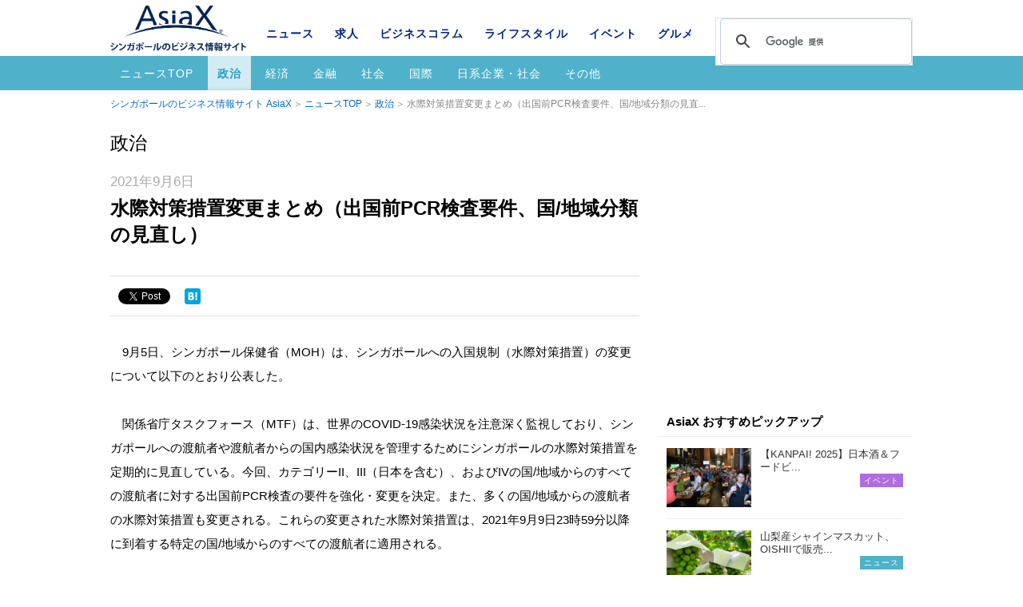

--- FILE ---
content_type: text/html; charset=UTF-8
request_url: https://www.asiax.biz/news/58689/
body_size: 8600
content:
<!DOCTYPE html>
<html lang="ja">
<head>

<meta charset="UTF-8">
<meta name='viewport' content='width=device-width,initial-scale=1.0,minimum-scale=1.0,maximum-scale=1.0,user-scalable=no'>

<meta name="keywords" content="AisaX,シンガポール,ビジネス,ニュース,マレーシア,政治,経済,金融,社会.国際,貿易,IT,日系企業,イベント,建設,文化,日系社会">
<meta name="format-detection" content="telephone=no">

<meta property="og:title" content="水際対策措置変更まとめ（出国前PCR検査要件、国/地域分類の見直し） | シンガポールニュース（政治）">
<meta property="og:type" content="article">
<meta property="og:description" content="シンガポールのビジネス情報サイト AsiaXのニュース情報ページです。">
<meta property="og:url" content="https://www.asiax.biz/news/58689/">
<meta property="og:image" content="https://www.asiax.biz/wp-content/uploads/2016/03/newsphoto_singapore-162418_640.png">
<meta property="og:site_name" conten="シンガポールのビジネス情報サイト AsiaX">

<link rel="shortcut icon" href="/favicon.ico">
<link rel="stylesheet" href="/css/base.css">
<link rel="stylesheet" href="/css/common.css">
	<link rel="stylesheet" href="/css/single.css">


		<!-- All in One SEO 4.1.10 -->
		<title>シンガポール：水際対策措置変更まとめ（出国前PCR検査要件、国/地域分類の見直し） | AsiaX</title>
		<meta name="robots" content="max-snippet:-1, max-image-preview:large, max-video-preview:-1" />
		<meta name="google-site-verification" content="mC7qeqLqUPCfwNLr1K0orBMWKEs4Ec1w_NDkZemET4s" />
		<link rel="canonical" href="https://www.asiax.biz/news/58689/" />

		<!-- Google tag (gtag.js) -->
<script async src="https://www.googletagmanager.com/gtag/js?id=G-YME6Y0G5S5"></script>
<script>
  window.dataLayer = window.dataLayer || [];
  function gtag(){dataLayer.push(arguments);}
  gtag('js', new Date());

  gtag('config', 'G-YME6Y0G5S5');
</script>
		<!-- All in One SEO -->

<link rel='dns-prefetch' href='//ajax.googleapis.com' />
<link rel='dns-prefetch' href='//cdnjs.cloudflare.com' />
<link rel='dns-prefetch' href='//s.w.org' />
		<script type="text/javascript">
			window._wpemojiSettings = {"baseUrl":"https:\/\/s.w.org\/images\/core\/emoji\/13.0.1\/72x72\/","ext":".png","svgUrl":"https:\/\/s.w.org\/images\/core\/emoji\/13.0.1\/svg\/","svgExt":".svg","source":{"concatemoji":"https:\/\/www.asiax.biz\/wp-includes\/js\/wp-emoji-release.min.js?ver=5.7.14"}};
			!function(e,a,t){var n,r,o,i=a.createElement("canvas"),p=i.getContext&&i.getContext("2d");function s(e,t){var a=String.fromCharCode;p.clearRect(0,0,i.width,i.height),p.fillText(a.apply(this,e),0,0);e=i.toDataURL();return p.clearRect(0,0,i.width,i.height),p.fillText(a.apply(this,t),0,0),e===i.toDataURL()}function c(e){var t=a.createElement("script");t.src=e,t.defer=t.type="text/javascript",a.getElementsByTagName("head")[0].appendChild(t)}for(o=Array("flag","emoji"),t.supports={everything:!0,everythingExceptFlag:!0},r=0;r<o.length;r++)t.supports[o[r]]=function(e){if(!p||!p.fillText)return!1;switch(p.textBaseline="top",p.font="600 32px Arial",e){case"flag":return s([127987,65039,8205,9895,65039],[127987,65039,8203,9895,65039])?!1:!s([55356,56826,55356,56819],[55356,56826,8203,55356,56819])&&!s([55356,57332,56128,56423,56128,56418,56128,56421,56128,56430,56128,56423,56128,56447],[55356,57332,8203,56128,56423,8203,56128,56418,8203,56128,56421,8203,56128,56430,8203,56128,56423,8203,56128,56447]);case"emoji":return!s([55357,56424,8205,55356,57212],[55357,56424,8203,55356,57212])}return!1}(o[r]),t.supports.everything=t.supports.everything&&t.supports[o[r]],"flag"!==o[r]&&(t.supports.everythingExceptFlag=t.supports.everythingExceptFlag&&t.supports[o[r]]);t.supports.everythingExceptFlag=t.supports.everythingExceptFlag&&!t.supports.flag,t.DOMReady=!1,t.readyCallback=function(){t.DOMReady=!0},t.supports.everything||(n=function(){t.readyCallback()},a.addEventListener?(a.addEventListener("DOMContentLoaded",n,!1),e.addEventListener("load",n,!1)):(e.attachEvent("onload",n),a.attachEvent("onreadystatechange",function(){"complete"===a.readyState&&t.readyCallback()})),(n=t.source||{}).concatemoji?c(n.concatemoji):n.wpemoji&&n.twemoji&&(c(n.twemoji),c(n.wpemoji)))}(window,document,window._wpemojiSettings);
		</script>
		<style type="text/css">
img.wp-smiley,
img.emoji {
	display: inline !important;
	border: none !important;
	box-shadow: none !important;
	height: 1em !important;
	width: 1em !important;
	margin: 0 .07em !important;
	vertical-align: -0.1em !important;
	background: none !important;
	padding: 0 !important;
}
</style>
	<link rel='stylesheet' id='wp-block-library-css'  href='https://www.asiax.biz/wp-includes/css/dist/block-library/style.min.css?ver=5.7.14' type='text/css' media='all' />
<link rel='stylesheet' id='toc-screen-css'  href='https://www.asiax.biz/wp-content/plugins/table-of-contents-plus/screen.min.css?ver=2106' type='text/css' media='all' />
<link rel='stylesheet' id='yyi_rinker_stylesheet-css'  href='https://www.asiax.biz/wp-content/plugins/yyi-rinker/css/style.css?v=1.1.2&#038;ver=5.7.14' type='text/css' media='all' />
<link rel='stylesheet' id='tablepress-default-css'  href='https://www.asiax.biz/wp-content/plugins/tablepress/css/default.min.css?ver=1.13' type='text/css' media='all' />
<script type='text/javascript' src='//ajax.googleapis.com/ajax/libs/jquery/1.11.1/jquery.min.js?ver=1.11.1' id='jquery-js'></script>
<script type='text/javascript' src='//cdnjs.cloudflare.com/ajax/libs/jquery-migrate/1.2.1/jquery-migrate.min.js?ver=1.2.1' id='jquery-mig-js'></script>
<link rel="https://api.w.org/" href="https://www.asiax.biz/wp-json/" /><link rel="EditURI" type="application/rsd+xml" title="RSD" href="https://www.asiax.biz/xmlrpc.php?rsd" />
<link rel="wlwmanifest" type="application/wlwmanifest+xml" href="https://www.asiax.biz/wp-includes/wlwmanifest.xml" /> 
<link rel='shortlink' href='https://www.asiax.biz/?p=58689' />
<link rel="alternate" type="application/json+oembed" href="https://www.asiax.biz/wp-json/oembed/1.0/embed?url=https%3A%2F%2Fwww.asiax.biz%2Fnews%2F58689%2F" />
<link rel="alternate" type="text/xml+oembed" href="https://www.asiax.biz/wp-json/oembed/1.0/embed?url=https%3A%2F%2Fwww.asiax.biz%2Fnews%2F58689%2F&#038;format=xml" />
<style>
div.yyi-rinker-contents.yyi-rinker-design-tate  div.yyi-rinker-box{
    flex-direction: column;
}

div.yyi-rinker-contents.yyi-rinker-design-slim div.yyi-rinker-box .yyi-rinker-links {
    flex-direction: column;
}

div.yyi-rinker-contents.yyi-rinker-design-slim div.yyi-rinker-info {
    width: 100%;
}

div.yyi-rinker-contents.yyi-rinker-design-slim .yyi-rinker-title {
    text-align: center;
}

div.yyi-rinker-contents.yyi-rinker-design-slim .yyi-rinker-links {
    text-align: center;
}
div.yyi-rinker-contents.yyi-rinker-design-slim .yyi-rinker-image {

    margin: auto;
}

div.yyi-rinker-contents.yyi-rinker-design-slim div.yyi-rinker-info ul.yyi-rinker-links li {
	align-self: stretch;
}
div.yyi-rinker-contents.yyi-rinker-design-slim div.yyi-rinker-box div.yyi-rinker-info {
	padding: 0;
}
div.yyi-rinker-contents.yyi-rinker-design-slim div.yyi-rinker-box {
	flex-direction: column;
	padding: 14px 5px 0;
}

.yyi-rinker-design-slim div.yyi-rinker-box div.yyi-rinker-info {
	text-align: center;
}

.yyi-rinker-design-slim div.price-box span.price {
	display: block;
}

div.yyi-rinker-contents.yyi-rinker-design-slim div.yyi-rinker-info div.yyi-rinker-title a{
	font-size:16px;
}

div.yyi-rinker-contents.yyi-rinker-design-slim ul.yyi-rinker-links li.amazonkindlelink:before,  div.yyi-rinker-contents.yyi-rinker-design-slim ul.yyi-rinker-links li.amazonlink:before,  div.yyi-rinker-contents.yyi-rinker-design-slim ul.yyi-rinker-links li.rakutenlink:before,  div.yyi-rinker-contents.yyi-rinker-design-slim ul.yyi-rinker-links li.yahoolink:before {
	font-size:12px;
}

div.yyi-rinker-contents.yyi-rinker-design-slim ul.yyi-rinker-links li a {
	font-size: 13px;
}
.entry-content ul.yyi-rinker-links li {
	padding: 0;
}

				</style><style>.simplemap img{max-width:none !important;padding:0 !important;margin:0 !important;}.staticmap,.staticmap img{max-width:100% !important;height:auto !important;}.simplemap .simplemap-content{display:none;}</style>
<script>var google_map_api_key = "AIzaSyCMFapURo5mQG2ACCwzeJB6LVKLQMn2gTg";</script>
<!-- BEGIN: WP Social Bookmarking Light HEAD --><script>
    (function (d, s, id) {
        var js, fjs = d.getElementsByTagName(s)[0];
        if (d.getElementById(id)) return;
        js = d.createElement(s);
        js.id = id;
        js.src = "//connect.facebook.net/en_US/sdk.js#xfbml=1&version=v2.7";
        fjs.parentNode.insertBefore(js, fjs);
    }(document, 'script', 'facebook-jssdk'));
</script>
<style type="text/css">.wp_social_bookmarking_light{
    border: 0 !important;
    padding: 0 !important;
    margin: 0 !important;
}
.wp_social_bookmarking_light div{
    float: left !important;
    border: 0 !important;
    padding: 0 !important;
    margin: 0 5px 0px 0 !important;
    text-indent: 0 !important;
}
.wp_social_bookmarking_light img{
    border: 0 !important;
    padding: 0;
    margin: 0;
    vertical-align: top !important;
}
.wp_social_bookmarking_light_clear{
    clear: both !important;
}
#fb-root{
    display: none;
}
.wsbl_twitter{
    width: 100px;
}
.wsbl_facebook_like iframe{
    max-width: none !important;
}
.wsbl_twitter{
    width: 78px !important;
}
</style>
<!-- END: WP Social Bookmarking Light HEAD -->
<link rel="amphtml" href="https://www.asiax.biz/news/58689/amp/">
<meta name="facebook-domain-verification" content="8nayat9k7hgeyw7u0jaqohui3kszoi" />
<script src="/js/jquery.tile.min.js"></script>
<script src="/js/script.js"></script>

<script>
  (function(i,s,o,g,r,a,m){i['GoogleAnalyticsObject']=r;i[r]=i[r]||function(){
  (i[r].q=i[r].q||[]).push(arguments)},i[r].l=1*new Date();a=s.createElement(o),
  m=s.getElementsByTagName(o)[0];a.async=1;a.src=g;m.parentNode.insertBefore(a,m)
  })(window,document,'script','//www.google-analytics.com/analytics.js','ga');

  ga('create', 'UA-4012725-1', 'auto');
  ga('send', 'pageview');
</script>
</head>

<body id="news" class="single"><div id="wrap">
<!-- #header START -->
<header id="header">
<div class="inner">
<p id="header-logo"><a href="https://www.asiax.biz/"><img src="/images/logo.png" alt="AsiaX"></a></p><p id="header-cat"><a href="https://www.asiax.biz/news/">ニュース</a></p>
</div>
<div id="nav-area">
<a href="" id="nav-btn-sp"><span></span></a>
<div class="inner">
	<div class="site-search">
	<script>
	  (function() {
	    var cx = 'partner-pub-8688033945408241:4775984040';
	    var gcse = document.createElement('script');
	    gcse.type = 'text/javascript';
	    gcse.async = true;
	    gcse.src = (document.location.protocol == 'https:' ? 'https:' : 'http:') +
	        '//cse.google.com/cse.js?cx=' + cx;
	    var s = document.getElementsByTagName('script')[0];
	    s.parentNode.insertBefore(gcse, s);
	  })();
	</script>
	<gcse:search></gcse:search>
	</div><!-- /.site-search -->

		<div id="cnav">
				<p id="cnav-btn" class="cat-news">ニュース</p>
		
		<div id="cnav-cont" class="modal">
		<ul class="clearfix">
			<li><a href="https://www.asiax.biz/news/">ニュース</a></li>
			<li><a href="https://www.asiax.biz/job/">求人</a></li>
			<li><a href="https://www.asiax.biz/biz/">ビジネスコラム</a></li>
			<li><a href="https://www.asiax.biz/life/">ライフスタイル</a></li>
			<li><a href="https://www.asiax.biz/event/">イベント</a></li>
			<li><a href="https://www.asiax.biz/gourmet/">グルメ</a></li>
		</ul>
		</div>
	</div>
		<nav id="gnav">
		<ul class="first-menu clearfix">
			<li><a href="https://www.asiax.biz/news/">ニュース</a></li>
            <li><a href="https://www.asiax.biz/job/">求人</a></li>
			<li><a href="https://www.asiax.biz/biz/">ビジネスコラム</a></li>
			<li><a href="https://www.asiax.biz/life/">ライフスタイル</a></li>
			<li><a href="https://www.asiax.biz/event/">イベント</a></li>
			<li><a href="https://www.asiax.biz/gourmet/">グルメ</a></li>
		</ul>
				<ul class="second-menu clearfix">
			<li><a href="https://www.asiax.biz/news/">ニュースTOP</a></li>
				<li class="cat-item cat-item-199 current-cat"><a aria-current="page" href="https://www.asiax.biz/news/politics/">政治</a>
</li>
	<li class="cat-item cat-item-200"><a href="https://www.asiax.biz/news/economy/">経済</a>
</li>
	<li class="cat-item cat-item-201"><a href="https://www.asiax.biz/news/finance/">金融</a>
</li>
	<li class="cat-item cat-item-202"><a href="https://www.asiax.biz/news/society/">社会</a>
</li>
	<li class="cat-item cat-item-203"><a href="https://www.asiax.biz/news/international/">国際</a>
</li>
	<li class="cat-item cat-item-206"><a href="https://www.asiax.biz/news/japanese-company/">日系企業・社会</a>
</li>
	<li class="cat-item cat-item-211"><a href="https://www.asiax.biz/news/other/">その他</a>
</li>
		</ul>
			</nav>
</div>
</div>
	
</header>
<!-- #header END -->

<!-- #container START -->
<div id="container">
<div id="contents">
<p class="topicpath"><a href="/">シンガポールのビジネス情報サイト AsiaX</a><a href="/news/">ニュースTOP</a><a href="https://www.asiax.biz/news/politics/" rel="tag">政治</a>水際対策措置変更まとめ（出国前PCR検査要件、国/地域分類の見直...</p>
<div class="label">政治</div><div class="base-mainarea">
<div class="base-leftarea">
<div class="article box">
<p class="date">2021年9月6日</p><h1 class="page-ttl">
水際対策措置変更まとめ（出国前PCR検査要件、国/地域分類の見直し）</h1>
<p class="sttl"></p>

<div class="sns-area clearfix">
<div class="sns-btn"><div class='wp_social_bookmarking_light'>        <div class="wsbl_facebook_like"><div id="fb-root"></div><fb:like href="https://www.asiax.biz/news/58689/" layout="button" action="like" width="100" share="false" show_faces="false" ></fb:like></div>        <div class="wsbl_facebook_share"><div id="fb-root"></div><fb:share-button href="https://www.asiax.biz/news/58689/" type="button_count" ></fb:share-button></div>        <div class="wsbl_twitter"><a href="https://twitter.com/share" class="twitter-share-button" data-url="https://www.asiax.biz/news/58689/" data-text="水際対策措置変更まとめ（出国前PCR検査要件、国/地域分類の見直し）" data-lang="en">Tweet</a></div>        <div class="wsbl_hatena_button"><a href="//b.hatena.ne.jp/entry/https://www.asiax.biz/news/58689/" class="hatena-bookmark-button" data-hatena-bookmark-title="水際対策措置変更まとめ（出国前PCR検査要件、国/地域分類の見直し）" data-hatena-bookmark-layout="simple" title="このエントリーをはてなブックマークに追加"> <img src="//b.hatena.ne.jp/images/entry-button/button-only@2x.png" alt="このエントリーをはてなブックマークに追加" width="20" height="20" style="border: none;" /></a><script type="text/javascript" src="//b.hatena.ne.jp/js/bookmark_button.js" charset="utf-8" async="async"></script></div>        <div class="wsbl_google_plus_one"><g:plusone size="medium" annotation="none" href="https://www.asiax.biz/news/58689/" ></g:plusone></div></div>
<br class='wp_social_bookmarking_light_clear' />
</div>
</div><!-- /.sns-area -->

<div class="free-area clearfix">
<p>　9月5日、シンガポール保健省（MOH）は、シンガポールへの入国規制（水際対策措置）の変更について以下のとおり公表した。<br />
&nbsp;<br />
　関係省庁タスクフォース（MTF）は、世界のCOVID-19感染状況を注意深く監視しており、シンガポールへの渡航者や渡航者からの国内感染状況を管理するためにシンガポールの水際対策措置を定期的に見直している。今回、カテゴリーII、III（日本を含む）、およびIVの国/地域からのすべての渡航者に対する出国前PCR検査の要件を強化・変更を決定。また、多くの国/地域からの渡航者の水際対策措置も変更される。これらの変更された水際対策措置は、2021年9月9日23時59分以降に到着する特定の国/地域からのすべての渡航者に適用される。<br />
&nbsp;</p>
<div id="toc_container" class="no_bullets"><p class="toc_title">目次</p><ul class="toc_list"><li><a href="#PCR">渡航者の出国前PCR検査要件の変更</a></li><li><a href="#i">国/地域分類の見直し</a><ul><li><a href="#II">韓国（カテゴリーII）からの入国</a></li><li><a href="#III">カテゴリーIIIの国/地域</a></li></ul></li></ul></div>
<h2><span id="PCR">渡航者の出国前PCR検査要件の変更</span></h2>
<p>　感染者入国のリスクを減らすために、カテゴリーIII（日本を含む）およびIVの国/地域からのすべての渡航者（シンガポール市民および永住者を含む）は、シンガポールに入国またはトランジットのためにシンガポールへの出国前72時間以内に受検したPCR検査の陰性証明書を必要としていたが、9月9日23時59分以降、カテゴリーII、III、およびIVの国/地域からシンガポールに入国またはトランジットするすべての渡航者はシンガポールへの出国前48時間以内に受検したPCR検査の陰性証明書が必要となる。また、シンガポールに入国する渡航者は、引き続き以下の措置を受ける。<br />
&nbsp;<br />
　・入国時のPCR検査受検<br />
　・入国後の隔離（SHN）と検査（抗原迅速検査キットによる自己検査（政府指定施設でSHNを受ける場合））への対応<br />
　・隔離（SHN）終了時のPCR検査受検<br />
&nbsp;</p>
<h2><span id="i">国/地域分類の見直し</span></h2>
<h3><span id="II"><strong>韓国（カテゴリーII）からの入国</strong></span></h3>
<p>　韓国のCOVID-19の感染状況から、水際対策措置が調整される。9月9日23時59分以降、シンガポールへの出発前21日間の間で韓国に滞在しており、シンガポールに入国またはトランジットする渡航者は、シンガポールへの出国48時間以内に受検したPCR検査の陰性証明書を提示する必要がある。また、シンガポールに入国する者は、入国時のPCR検査受検、居住地での7日間の隔離（SHN）、隔離（SHN）終了時のPCR検査受検が必要です。<br />
&nbsp;</p>
<h3><span id="III"><strong>カテゴリーIIIの国/地域</strong></span></h3>
<p>　クロアチア、エジプト、フィンランド、マルタ、オランダ、ポーランド、サウジアラビア、スウェーデンに関する水際対策措置が調整される。9月9日23時59分以降、クロアチア、エジプト、フィンランド、マルタ、オランダ、ポーランド、サウジアラビア、スウェーデンからの渡航者で、完全にワクチン接種を終えている*渡航者は、<a href="https://www.moh.gov.sg/news-highlights/details/updates-on-border-measures-for-travellers" rel="noopener" target="_blank">Annex A</a>の基準を満たしている場合、SHN専用施設ではなく、自分が選択した適切な場所（住居、ホテル、サービス・アパートメントなど）で14日間のSHNを受けることを申請することができる。ワクチン未接種の渡航者は、SHN専用施設で14日間のSHNを受ける必要がある。<br />
&nbsp;</p>
<div class="bg_gray">　※ファイザー・ビオンテック／コミナティ、モデルナ、WHO EUL（緊急使用リスト）のいずれかのワクチンを接種してから2週間が経っていること。</div>
<p>&nbsp;<br />
　世界の感染状況の進展に伴い、COVIDに強靱な国になるためのロードマップに基づき、シンガポール政府は今後も水際対策措置を調整していく予定。水際対策措置の変更は、<a href="https://safetravel.ica.gov.sg/" rel="noopener" target="_blank">SafeTravel Webサイト</a>で更新される。渡航者は、シンガポール入国前にウェブサイトにアクセスして、関連する国または地域の最新の水際対策措置を確認することが推奨される。<br />
&nbsp;</p>
<div class="bg_gray">提供：在シンガポール日本国大使館</div>
</div>

<div class="sns-area clearfix">
<div class="sns-btn"><div class='wp_social_bookmarking_light'>        <div class="wsbl_facebook_like"><div id="fb-root"></div><fb:like href="https://www.asiax.biz/news/58689/" layout="button" action="like" width="100" share="false" show_faces="false" ></fb:like></div>        <div class="wsbl_facebook_share"><div id="fb-root"></div><fb:share-button href="https://www.asiax.biz/news/58689/" type="button_count" ></fb:share-button></div>        <div class="wsbl_twitter"><a href="https://twitter.com/share" class="twitter-share-button" data-url="https://www.asiax.biz/news/58689/" data-text="水際対策措置変更まとめ（出国前PCR検査要件、国/地域分類の見直し）" data-lang="en">Tweet</a></div>        <div class="wsbl_hatena_button"><a href="//b.hatena.ne.jp/entry/https://www.asiax.biz/news/58689/" class="hatena-bookmark-button" data-hatena-bookmark-title="水際対策措置変更まとめ（出国前PCR検査要件、国/地域分類の見直し）" data-hatena-bookmark-layout="simple" title="このエントリーをはてなブックマークに追加"> <img src="//b.hatena.ne.jp/images/entry-button/button-only@2x.png" alt="このエントリーをはてなブックマークに追加" width="20" height="20" style="border: none;" /></a><script type="text/javascript" src="//b.hatena.ne.jp/js/bookmark_button.js" charset="utf-8" async="async"></script></div>        <div class="wsbl_google_plus_one"><g:plusone size="medium" annotation="none" href="https://www.asiax.biz/news/58689/" ></g:plusone></div></div>
<br class='wp_social_bookmarking_light_clear' />
</div>
</div><!-- /.sns-area -->

<div class="page-navi"><ul>
  <li class="previous-post"><a href="https://www.asiax.biz/news/58686/">
  <p>前の記事</p>
    <dl><dt><span>
  <img width="120" height="84" src="https://www.asiax.biz/wp-content/uploads/2021/08/singapore-1-120x84.jpg" class="attachment-thumbnail size-thumbnail wp-post-image" alt="" loading="lazy" /></span></dt>
  <dd>オーストラリアを含む、より多くの国・地域でCOVID-19出...</dd></dl>
  　　</a></li>
  <li class="next-post"><a href="https://www.asiax.biz/news/58690/">
  <p>次の記事</p>
    <dl><dt><span>
  <img width="120" height="84" src="https://www.asiax.biz/wp-content/uploads/2020/02/news_photo_01-120x84.jpg" class="attachment-thumbnail size-thumbnail wp-post-image" alt="" loading="lazy" /></span></dt>
  <dd>Covid-19の拡散を抑制するため、今後2週間は必要のない...</dd></dl>
  　　</a></li>

</ul></div>
</div><!-- /.article -->

<div class="related-article box"><h2>おすすめ・関連記事</h2></div>

<script async src="https://pagead2.googlesyndication.com/pagead/js/adsbygoogle.js"></script>
<ins class="adsbygoogle"
     style="display:block"
     data-ad-format="autorelaxed"
     data-ad-client="ca-pub-8688033945408241"
     data-ad-slot="2883444059"></ins>
<script>
     (adsbygoogle = window.adsbygoogle || []).push({});
</script>




</div><!-- /.base-leftarea -->

<div class="base-rightarea">

<div class="ad">
<script async src="//pagead2.googlesyndication.com/pagead/js/adsbygoogle.js"></script><ins class="adsbygoogle cat01" style="display:inline-block;" data-ad-client="ca-pub-8688033945408241" data-ad-slot="6230867648"></ins><script>(adsbygoogle = window.adsbygoogle || []).push({});</script></div>

<aside class="ranking-box box">
<p class="ttl">AsiaX おすすめピックアップ</p>
<ul><li><a href="https://www.asiax.biz/event/66868/" class="clearfix" onclick="ga('send','event','recommend_post','click','66868');">
<span class="img"><img width="120" height="84" src="https://www.asiax.biz/wp-content/uploads/2025/08/Kanpai_0146-1-120x84.jpg" class="attachment-thumbnail size-thumbnail wp-post-image" alt="" loading="lazy" /></span>
<p>
【KANPAI! 2025】日本酒＆フードビ...
</p>
<span class="event ico">イベント</span></a></li>
<li><a href="https://www.asiax.biz/news/64947/" class="clearfix" onclick="ga('send','event','recommend_post','click','64947');">
<span class="img"><img width="120" height="84" src="https://www.asiax.biz/wp-content/uploads/2021/08/shine-muscat-120x84.jpg" class="attachment-thumbnail size-thumbnail wp-post-image" alt="" loading="lazy" /></span>
<p>
山梨産シャインマスカット、OISHIIで販売...
</p>
<span class="news ico">ニュース</span></a></li>
<li><a href="https://www.asiax.biz/news/59987/" class="clearfix" onclick="ga('send','event','recommend_post','click','59987');">
<span class="img"><img width="120" height="84" src="https://www.asiax.biz/wp-content/uploads/2022/04/Blackthroat-seaperch-Nodoguro-120x84.jpg" class="attachment-thumbnail size-thumbnail wp-post-image" alt="" loading="lazy" /></span>
<p>
下関の干物や明太子、OISHIIで販売中！
</p>
<span class="news ico">ニュース</span></a></li>
<li><a href="https://www.asiax.biz/news/59759/" class="clearfix" onclick="ga('send','event','recommend_post','click','59759');">
<span class="img"><img width="120" height="84" src="https://www.asiax.biz/wp-content/uploads/2022/03/shoeido-gomadango-120x84.jpg" class="attachment-thumbnail size-thumbnail wp-post-image" alt="" loading="lazy" /></span>
<p>
松栄堂の和菓子、OISHIIで販売中！
</p>
<span class="news ico">ニュース</span></a></li>
<li><a href="https://www.asiax.biz/news/59745/" class="clearfix" onclick="ga('send','event','recommend_post','click','59745');">
<span class="img"><img width="120" height="84" src="https://www.asiax.biz/wp-content/uploads/2022/03/kobe-coffee2-120x84.jpg" class="attachment-thumbnail size-thumbnail wp-post-image" alt="" loading="lazy" /></span>
<p>
神戸珈琲職人、OISHIIで販売中！
</p>
<span class="news ico">ニュース</span></a></li>
</ul></aside>
</div><!-- /.base-rightarea -->

</div><!-- /.base-mainarea -->

<!-- 広告エリア -->
<div class="adarea">
<script async src="//pagead2.googlesyndication.com/pagead/js/adsbygoogle.js"></script><ins class="adsbygoogle cat02" style="display:inline-block;" data-ad-client="ca-pub-8688033945408241" data-ad-slot="7707600845"></ins><script>(adsbygoogle = window.adsbygoogle || []).push({});</script></div>
<!-- //広告エリア -->

</div><!-- /#contents -->
<p class="topicpath btm"><span class="inner"><a href="/">シンガポールのビジネス情報サイト AsiaX</a><a href="/news/">ニュースTOP</a><a href="https://www.asiax.biz/news/politics/" rel="tag">政治</a>水際対策措置変更まとめ（出国前PCR検査要件、国/地域分類の見直...</span></p>
</div>
<!-- #container END -->
<!-- #footer START -->
<footer id="footer">
<div class="inner">
	<p id="pagetop"><a href="#header"></a></p>
	<ul id="fnav1" class="clearfix">
		<li class="fnav_back"><a href="https://www.asiax.biz/ebook/asiax/">バックナンバー</a></li>
		<li><a href="https://www.asiax.biz/cover/">表紙の人</a></li>
		<li><a href="https://www.asiax.biz/information/about/">媒体概要</a></li>
		<li><a href="https://www.asiax.biz/information/advertise/">広告主様へ</a></li>
		<li><a href="https://www.asiax.biz/inquiry/">お問い合わせ</a></li>
	</ul>
	<ul id="fnav2" class="clearfix">
		<li><a href="https://www.asiax.biz/information/privacy/">個人情報保護法</a></li>
		<li><a href="https://www.asiax.biz/information/intellect/">知的財産権保護方針</a></li>
		<li><a href="https://www.asiax.biz/information/terms/">利用規約</a></li>
		<li><a href="https://www.asiax.biz/information/">会社概要</a></li>
	</ul>
	<p id="att">このウェブサイトは、Internet Explorer 11以上に対応しています。（<a href="https://www.asiax.biz/information/terms/">その他の対応ブラウザについて</a>）</p>
	<div class="sns-btn">
		<div class="facebook-btn"><a href="https://www.facebook.com/asiax.biz" target="_blank"></a></div>
		<div class="twitter-btn"><a href="https://twitter.com/AsiaXbiz" target="_blank"></a></div>
	</div>
	<p id="copyright"><small>Copyright &copy; 2003-2026 MEDIA JAPAN PTE. LTD.</small></p>
</div>
</footer>
<!-- #footer END -->

<!-- BEGIN: WP Social Bookmarking Light FOOTER -->    <script>!function(d,s,id){var js,fjs=d.getElementsByTagName(s)[0],p=/^http:/.test(d.location)?'http':'https';if(!d.getElementById(id)){js=d.createElement(s);js.id=id;js.src=p+'://platform.twitter.com/widgets.js';fjs.parentNode.insertBefore(js,fjs);}}(document, 'script', 'twitter-wjs');</script>    <script src="https://apis.google.com/js/platform.js" async defer>
        {lang: "en-US"}
    </script><!-- END: WP Social Bookmarking Light FOOTER -->
<script type='text/javascript' id='toc-front-js-extra'>
/* <![CDATA[ */
var tocplus = {"smooth_scroll":"1","visibility_show":"\u8868\u793a","visibility_hide":"\u975e\u8868\u793a","width":"Auto"};
/* ]]> */
</script>
<script type='text/javascript' src='https://www.asiax.biz/wp-content/plugins/table-of-contents-plus/front.min.js?ver=2106' id='toc-front-js'></script>
<script type='text/javascript' src='https://www.asiax.biz/wp-includes/js/wp-embed.min.js?ver=5.7.14' id='wp-embed-js'></script>
</div><!-- /#wrap -->
</body>
</html>


--- FILE ---
content_type: text/html; charset=utf-8
request_url: https://accounts.google.com/o/oauth2/postmessageRelay?parent=https%3A%2F%2Fwww.asiax.biz&jsh=m%3B%2F_%2Fscs%2Fabc-static%2F_%2Fjs%2Fk%3Dgapi.lb.en.2kN9-TZiXrM.O%2Fd%3D1%2Frs%3DAHpOoo_B4hu0FeWRuWHfxnZ3V0WubwN7Qw%2Fm%3D__features__
body_size: 161
content:
<!DOCTYPE html><html><head><title></title><meta http-equiv="content-type" content="text/html; charset=utf-8"><meta http-equiv="X-UA-Compatible" content="IE=edge"><meta name="viewport" content="width=device-width, initial-scale=1, minimum-scale=1, maximum-scale=1, user-scalable=0"><script src='https://ssl.gstatic.com/accounts/o/2580342461-postmessagerelay.js' nonce="wYxzgg5X5Eum2f_35GBlkw"></script></head><body><script type="text/javascript" src="https://apis.google.com/js/rpc:shindig_random.js?onload=init" nonce="wYxzgg5X5Eum2f_35GBlkw"></script></body></html>

--- FILE ---
content_type: text/html; charset=utf-8
request_url: https://www.google.com/recaptcha/api2/aframe
body_size: 113
content:
<!DOCTYPE HTML><html><head><meta http-equiv="content-type" content="text/html; charset=UTF-8"></head><body><script nonce="pfFN0z9FcOdlJJSGlzQpIw">/** Anti-fraud and anti-abuse applications only. See google.com/recaptcha */ try{var clients={'sodar':'https://pagead2.googlesyndication.com/pagead/sodar?'};window.addEventListener("message",function(a){try{if(a.source===window.parent){var b=JSON.parse(a.data);var c=clients[b['id']];if(c){var d=document.createElement('img');d.src=c+b['params']+'&rc='+(localStorage.getItem("rc::a")?sessionStorage.getItem("rc::b"):"");window.document.body.appendChild(d);sessionStorage.setItem("rc::e",parseInt(sessionStorage.getItem("rc::e")||0)+1);localStorage.setItem("rc::h",'1769376777672');}}}catch(b){}});window.parent.postMessage("_grecaptcha_ready", "*");}catch(b){}</script></body></html>

--- FILE ---
content_type: text/css
request_url: https://www.asiax.biz/css/common.css
body_size: 9642
content:
@charset "utf-8";

img.centered {
	display: block;
	margin-left: auto;
	margin-right: auto;
}
img.alignright {
	margin: 0 0 2px 15px;
	display: inline;
}
img.alignleft {
	margin: 0 15px 2px 0;
	display: inline;
}
.alignright {
	float: right;
}
.alignleft {
	float: left
}
.aligncenter {
	clear: both;
	display: block;
	margin: 0 auto;
}
.clear{
	clear: both;
}

/* ==========================================================================
   Reset
   ========================================================================== */
body, div, h1, h2, h3, h4, h5, h6, ul, ol, li, dl, dt, dd, table, th, td, p, blockquote, pre, address, object, form, fieldset, input, textarea {
	margin: 0;
	padding: 0;
}
h1, h2, h3, h4, h5, h6, table, input, textarea {
	font-size: 100%;
	font-weight:normal;
} 
ul, ol {
	list-style: none;
	list-style-position: inside;
}
html {
	overflow-y: scroll;
}
img {
	vertical-align: bottom;
}

/* ==========================================================================
   FONT ICON
   ========================================================================== */
@font-face {
	font-family: 'icomoon';
	src:url('../fonts/icomoon.eot?gig8uu');
	src:url('../fonts/icomoon.eot?#iefixgig8uu') format('embedded-opentype'),
		url('../fonts/icomoon.woff?gig8uu') format('woff'),
		url('../fonts/icomoon.ttf?gig8uu') format('truetype'),
		url('../fonts/icomoon.svg?gig8uu#icomoon') format('svg');
	font-weight: normal;
	font-style: normal;
}
[class^="icon-"], [class*=" icon-"] {
	font-family: 'icomoon';
	speak: none;
	font-style: normal;
	font-weight: normal;
	font-variant: normal;
	text-transform: none;
	line-height: 1;
	
	/* Enable Ligatures ================ */
	-webkit-font-feature-settings: "liga";
	-moz-font-feature-settings: "liga=1";
	-moz-font-feature-settings: "liga";
	-ms-font-feature-settings: "liga" 1;
	-o-font-feature-settings: "liga";
	font-feature-settings: "liga";

	/* Better Font Rendering =========== */
	-webkit-font-smoothing: antialiased;
	-moz-osx-font-smoothing: grayscale;
}

/* ==========================================================================
   base
   ========================================================================== */
html {
	font-size : 62.5%;
}
body {
	font-family:'メイリオ' , Meiryo , "ヒラギノ角ゴシック Pro", "Hiragino Kaku Gothic Pro", "游ゴシック体", "Yu Gothic", YuGothic, Osaka, "ＭＳ Ｐゴシック", "MS PGothic", sans-serif;
	background: #fff;
	color: #000;
	font-size : 1.4rem;
	line-height :1.3;
	-webkit-text-size-adjust :none;
}
a,a:visited {
	color: #333;
	text-decoration: none;
}
a:hover {
	color: #BF502C;
}

/* common
   ========================================================================== */
.clearfix {
	zoom:1;
}
.clearfix:after {
	content: '';
	display: block;
	clear: both;
}
.inner {
	margin: 0 auto;
}
.inner:after {
	content: '';
	display: block;
	clear: both;
}
.ico {
	min-width: 44px;
	font-size: 1.0rem;
	color: #fff;
	display: inline-block;
	padding:2px 5px;
	letter-spacing: 1px;
	text-align: center;
}
.question {
	display: inline-block;
	padding: 0 5px 0 0;
	color: #BFBFBF;
	font-weight: bold;
}


/* category
   ========================================================================== */
/* カテゴリーアイコンとヘッダーナビ背景 */
.job,
#job #nav-area {
	background-color: #12BB02;
}
.biz,
#biz #nav-area {
	background-color: #012481;
}
.gourmet,
#gourmet #nav-area {
	background-color: #DE4630;
}
.travel,
#travel #nav-area {
	background-color: #F171E1;
}
.life,
#life #nav-area {
	background-color: #3FCBAF;
}
.event,
#event #nav-area {
	background-color: #B16CE1;
}
.cover {
	background-color: #6F82FF;
}
.kira,
#kira #nav-area {
	background-color: #96C114;
}
.news,
#news #nav-area {
	background-color: #50B1CB;
}
.editorial,
#editorial #nav-area {
	background-color: #FFAD2E;	
}

/* グローバルナビ アイコンフォント　*/
.cat-job:before {
	content: "\e600";
	color: #12BB02;
}
.cat-biz:before {
	content: "\e619";
	color: #012481;
}
.cat-gourmet:before {
	content: "\e613";
	color: #DE4630;
}
.cat-travel:before {
	content: "\e60c";
	color: #F171E1;
}
.cat-life:before {
	content: "\e61a";
	color: #3FCBAF;
}
.cat-event:before {
	content: "\e606";
	color: #B16CE1;
}
.cat-cover:before {
	color: #6F82FF;
}
.cat-kira:before {
	content: "\e604";
	color: #96C114;
}
.cat-news:before {
	content: "\e614";
	color: #37A5C1;
}
.cat-editorial:before {
	color: #FFAD2E;	
}

/* タイトル横■ */
#job h2:before,
#jobarea h2:before,
#job #contents .side-archive .ttl:before,
#mobile-jobarea h2:before{
	background-color: #12BB02;
}
#biz h2:before,
#bizarea h2:before,
#biz #contents .side-archive .ttl:before{
	background-color: #012481;
}
#gourmet h2:before,
#gourmetarea h2:before,
#gourmet #contents .side-archive .ttl:before{
	background-color: #DE4630;
}
#travel h2:before,
#travelarea h2:before,
#travel #contents .side-archive .ttl:before{
	background-color: #F171E1;
}
#life h2:before,
#lifearea h2:before,
#life #contents .side-archive .ttl:before{
	background-color: #3FCBAF;
}
#event h2:before,
#eventarea h2:before,
#event #contents .side-archive .ttl:before{
	background-color: #B16CE1;
}
#cover h2:before,
#coverarea h2:before,
#cover #contents .side-archive .ttl:before{
	background-color: #022481;
}
#kira h2:before,
#kiraarea h2:before,
#kira #contents .side-archive .ttl:before{
	background-color: #96C114;
}
#news h2:before,
#newsarea h2:before,
#news #contents .side-archive .ttl:before{
	background-color: #81CDE4;
}
#editorial h2:before,
#editorialarea h2:before,
#editorial #contents .side-archive .ttl:before{
	background-color: #FFAD2E;	
}
#special h2:before,
#specialarea h2:before,
#special #contents .side-archive .ttl:before{
	background-color: #666666;	
}
.other h2:before,
.otherarea h2:before,
.other #contents .side-archive .ttl:before{
	background-color: #000;
}

/* ━━━━━━━━━━━━━━━━━━━━━━━━━━━━━━━━━━━━━━━━━
ここからスマホ
━━━━━━━━━━━━━━━━━━━━━━━━━━━━━━━━━━━━━━━━━　*/
@media screen and (min-width: 0px) and (max-width: 738px) {
.inner {
	width: auto;
}
#wrap {
	overflow: hidden;
}
#header {
	position: relative;
	background-color: #ffffff;
	height: 40px;
	width: 100%;
	-moz-box-shadow: 0 2px 3px 0px rgba(0,0,0,0.2);
	-webkit-box-shadow: 0 2px 3px 0px rgba(0,0,0,0.2);
	box-shadow: 0 2px 3px 0px rgba(0,0,0,0.2);
	z-index: 1000;
}
#header #header-logo {
	padding-top: 8px;
	width: 57%;
	float: left;
	text-align: right;
}
#job #header #header-logo {
	width: 60%;
}
#header.base #header-logo {
	float: none;
	width: 100%;
	text-align: center;
}
#header #header-logo img{
	width: 80px;
}
#header #header-cat{
	font-size: 1.2rem;
	font-weight: bold;
	padding-top: 12px;
}
#nav-area #nav-btn-sp {
	display: block;
	position: absolute;
	top: -28px;
	left: 13px;
	width: 20px;
	height: 20px;
}
#nav-area #nav-btn-sp span {
	display: block;
	position: absolute;
	top: 7px;
	left: 0;
	width: 20px;
	height: 3px;
	background: #666;
	filter: alpha(opacity=100);
	opacity: 1;
	transition: 0.3s linear;
	-webkit-transition: 0.3s linear;
	-moz-transition: 0.3s linear;
}
#nav-area #nav-btn-sp:before,
#nav-area #nav-btn-sp:after {
	content: '';
	display: block;
	position: absolute;
	left: 0;
	width: 20px;
	height: 3px;
	background: #666;
	transition: 0.3s linear;
	-webkit-transition: 0.3s linear;
	-moz-transition: 0.3s linear;
	transition: top 0.3s linear 0, width 0.3s linear 0, transform 0.3s linear 0;
	-webkit-transition: 0.3s linear;
	-moz-transition: 0.3s linear;
}
#nav-area #nav-btn-sp:before {
	top: 0;
}
#nav-area #nav-btn-sp:after {
	top: 14px;
}
#nav-area #nav-btn-sp.open span {
	filter: alpha(opacity=0);
	opacity: 0;
}
#nav-area #nav-btn-sp.open:before {
	top: 8px;
	width: 23px;
	transform: rotate(45deg);
	-webkit-transform: rotate(45deg);
	-moz-transform: rotate(45deg);
}
#nav-area #nav-btn-sp.open:after {
	top: 8px;
	width: 23px;
	transform: rotate(-45deg);
	-webkit-transform: rotate(-45deg);
	-moz-transform: rotate(-45deg);
}
#header #nav-area {
	position: absolute;
	top: 40px;
	width: 100%;
	z-index: 11;
}
#header #nav-area .inner,
#header .facebook-btn,
#header .twitter-btn{
	display: none;
}

/* スワイプメニュー */
.swipe-menu {
    overflow-x: auto;
    cursor: all-scroll;
}
.swipe-menu::-webkit-scrollbar {
    height: 5px;
}
.swipe-menu::-webkit-scrollbar-track {
    background: #fff;
}
.swipe-menu::-webkit-scrollbar-thumb {
    background: #fff;
}
.menu-tab {
    display: table;
}
.tab-button {
    display: table-cell;
    text-align: center;
    background-color: #e8e8e8;
    vertical-align: middle;
    border: 1px solid #fff;
    border-bottom-width: 0;
    border-top-width: 0;
    white-space: nowrap;
}
.tab-button.active {
    background-color: #BF502C;
    color: #fff;
}
.tab-button-news.active { background-color: #81CDE4; }
.tab-button-job.active { background-color: #12BB02; }
.tab-button-biz.active { background-color: #012481; }
.tab-button-life.active { background-color: #3FCBAF; }
.tab-button-event.active { background-color: #B16CE1; }
.tab-button-gourmet.active { background-color: #DE4630; }

.tab-button span {
    padding: 10px;
    display: block;
    font-size: 1.2rem;
}
.tab-content {
    display: none;
}
.tab-content.active {
    display: block;
}

/* 検索ボックス　*/
#header .site-search {
	width: 100%;
	zoom:1;
	overflow: hidden;
}
#header .site-search .gsc-control-cse {
	padding: 0!important;
	border: none!important;
	-moz-box-shadow: 0 2px 3px 0px rgba(218,218,218,0.8) inset;
	-webkit-box-shadow: 0 2px 3px 0px rgba(218,218,218,0.8) inset;
	box-shadow: 0 2px 3px 0px rgba(218,218,218,0.8) inset;
}
#header .site-search .cse input.gsc-search-button,
#header .site-search input.gsc-search-button {
	min-width: 30px!important;
}
#header .site-search .gsc-control-cse form.gsc-search-box {
	margin: 0;
}
#header .site-search .gsc-control-cse table.gsc-search-box {
	margin-bottom: 0;
}
#header .site-search .gsc-control-cse table.gsc-search-box td.gsc-input {
	width: 100%;
	padding-right: 12px;
}
#header .site-search input.gsc-input {
	width: 97%;
	height: 45px;
	margin: 2px 0 0;
	padding: 0 0 0 2%;
	border: none;
	background-position: 5px center!important;
}
#header .site-search .gsc-search-button input {
	border: none;
}
#header .site-search .gsc-search-button input {
	border: none;
	width: 48px;
	height: 49px;
	background:url("../images/ico_search.png") no-repeat center #ffffff;
	text-indent: -9999px;
	float: right;
	border-left: 1px solid #DDDDDD;
	-moz-box-shadow: 0 2px 3px 0px rgba(218,218,218,0.8) inset;
	-webkit-box-shadow: 0 2px 3px 0px rgba(218,218,218,0.8) inset;
	box-shadow: 0 2px 3px 0px rgba(218,218,218,0.8) inset;
	-webkit-appearance: none;
	border-radius: 0;
}
#header .site-search td.gsc-clear-button {
	position: absolute;
	top: 18px;
	right: 60px;
}
#header #nav-area #cnav-btn{
	display: none;
}
#header #nav-area #gnav ul{
	margin:0 10px;
}
#header #nav-area #gnav ul.first-menu{
	display: none;
}
#home #header #nav-area #gnav ul.first-menu,
#page #header #nav-area #gnav ul.first-menu,
#ebook #header #nav-area #gnav ul.first-menu,
#cover #header #nav-area #gnav ul.first-menu,
#editorial #header #nav-area #gnav ul.first-menu{
	display: block;
}
#header #nav-area #gnav li{
	position: relative;
}
#job #nav-area #gnav li{
	border-bottom: 1px solid #268023;
}
#biz #nav-area #gnav li{
	border-bottom: 1px solid #001555;
}
#news #nav-area #gnav li{
	border-bottom: 1px solid #59A5BC;
}
#kira #nav-area #gnav li{
	border-bottom: 1px solid #7BA700;
}
#gourmet #nav-area #gnav li{
	border-bottom: 1px solid #B32C1A;
}
#travel #nav-area #gnav li{
	border-bottom: 1px solid #DA63CA;
}
#life #nav-area #gnav li{
	border-bottom: 1px solid #1FAD96;
}
#header #nav-area #gnav li:last-child{
	border-bottom: none;
}
#header #nav-area #gnav li a{
	color: #ffffff;
	padding:15px 0;
	display: block;
}
#header #nav-area #gnav li a.current,
#header #nav-area #gnav li.current-cat a,
#header #nav-area #gnav li.current-cat-parent a{
	filter: alpha(opacity=40);
	opacity: 0.40;	
}
#news #header #nav-area #gnav li a.current{
	filter: alpha(opacity=65);
	opacity: 0.65;	
}
#header.base #nav-area #gnav li a.current{
	filter: alpha(opacity=100);
	opacity: 1;	
}
#header #nav-area #gnav li a:after{
	position: absolute;
	top: 20px;
	right: 10px;
	margin: 0 0 1px 5px;
	display: inline-block;
	width: 6px;
	height: 6px; 
	border-top: 2px solid #fff;
	border-right: 2px solid #fff;
	-webkit-transform: rotate(45deg); 
	-moz-transform:rotate(45deg);
	transform: rotate(45deg);
	content: "";
}
#header.base #nav-area #gnav li a:after{
	display: none;
}
#header.base #nav-area #gnav ul,
#header #nav-area #cnav ul  {
	background: #444444;
	border-bottom: #0E0E0E 1px solid;
	margin:0;
}
#header.base #nav-area #gnav li,
#header #nav-area #cnav li {
	float: left;
	width: 50%;
	border-top: #0E0E0E 1px solid;
	border-bottom: none;
	margin-left: -1px;
	padding:0;
}
#header.base #nav-area #gnav li:nth-child(odd),
#header #nav-area #cnav li:nth-child(odd) {
	border-left: #0E0E0E 1px solid;

}
#header.base #nav-area #gnav li:nth-child(even),
#header #nav-area #cnav li:nth-child(even) {
	border-right: #0E0E0E 1px solid;
}
#header.base #nav-area #gnav li a,
#header #nav-area #cnav li a {
	display: block;
	padding: 13px 17px 13px 53px;
	color: #fff;
	border-top: #5F5F5F 1px solid;
	position: relative;
}
#header.base #nav-area #gnav li:nth-child(odd) a,
#header #nav-area #cnav li:nth-child(odd) a {
	border-left: #5F5F5F 1px solid;
}
#header.base #nav-area #gnav li a:before,
#header #nav-area #cnav li a:before{
    font-family:"icomoon";
    font-size: 20px;
	color: #adadad;
	position: absolute;
	top: 8px;
	left: 22px;
}
#header.base #nav-area #gnav li a.current:before,
#header #nav-area #cnav li a.current:before{
	color: #ffffff;
	filter: alpha(opacity=50);
	opacity: 0.50;	
}
#header.base #nav-area #gnav li:nth-child(1) a:before,
#header #nav-area #cnav li.cnav01 a:before{
	content: "\e607";
	left: 24px;
}
#header.base #nav-area #gnav li:nth-child(2) a:before,
#header #nav-area #cnav li.cnav02 a:before{
	content: "\e600";
}
#header.base #nav-area #gnav li:nth-child(3) a:before,
#header #nav-area #cnav li.cnav03 a:before{
	content: "\e619";
}
#header.base #nav-area #gnav li:nth-child(4) a:before,
#header #nav-area #cnav li.cnav04 a:before{
	content: "\e614";
	left: 20px;
}
#header.base #nav-area #gnav li:nth-child(5) a:before,
#header #nav-area #cnav li.cnav05 a:before{
	content: "\e604";
}
#header.base #nav-area #gnav li:nth-child(6) a:before,
#header #nav-area #cnav li.cnav06 a:before{
	content: "\e613";
	left: 24px;
}
#header.base #nav-area #gnav li:nth-child(7) a:before,
#header #nav-area #cnav li.cnav07 a:before{
	content: "\e606";
}
#header.base #nav-area #gnav li:nth-child(8) a:before,
#header #nav-area #cnav li.cnav08 a:before{
	content: "\e60c";
	left: 24px;
}
#header.base #nav-area #gnav li:nth-child(9) a:before,
#header #nav-area #cnav li.cnav09 a:before{
	content: "\e61a";
}

/* 現在位置 */
#biz #cnav a.current {
	background-color: #23376A;
}
#job #cnav a.current {
	background-color: #268023;
}
#news #cnav a.current {
	background-color: #62828A;
}
#kira #cnav a.current {
	background-color: #6B802E;
}
#gourmet #cnav a.current {
	background-color: #7C453D;
}
#event #cnav a.current {
	background-color: #6D5C7E;
}
#travel #cnav a.current {
	background-color: #895683;
}
#life #cnav a.current {
	background-color: #3F887A;
}
#footer {
	padding:2px 0;
	background-color: #fff;
}
#footer #pagetop {
	position: fixed;
	bottom: 30px;
	right: 10px;
	z-index: 12;
}
#footer #pagetop a {
	overflow: hidden;
	position: relative;
	float: right;
	width: 35px;
	height: 35px;
	border-radius: 3px;
	background: #9A9A9A;
	filter:alpha(opacity=65);
	-moz-opacity: 0.65;
	opacity: 0.65;
}
#footer #pagetop a:after {
	content: '';
	display: block;
	position: absolute;
	top: 15px;
	left: 14px;
	width: 6px;
	height: 6px;
	border-left: #fff 2px solid;
	border-top: #fff 2px solid;
	transform: rotate(45deg);
	-webkit-transform: rotate(45deg);
	-moz-transform: rotate(45deg);
}
#footer #fnav1 {
	margin-bottom: 15px;
}
#footer #fnav1 li {
	border-bottom: 1px solid #E1E1E1;
	border-left: 1px solid #E1E1E1;
	margin-left: -1px;
	width: 50%;
	float: left;
	text-align: center;
}
#footer #fnav1 li a{
	display: block;
	padding: 15px 0;
}
#footer #fnav1 li:first-child,
#footer #fnav1 li:nth-child(2){
	width: 100%;
	float: none;
}
#footer #fnav1 li.fnav_back{
	font-weight: bold;
	position: relative;
}
#footer #fnav1 li.fnav_back:before{
	content: "\e601";
	font-family: "icomoon";
	font-size: 28px;
	font-weight: normal;
	position: absolute;
	top: 5px;
	left: 50%;
	margin-left: -85px;
}
#footer #fnav1 li.fnav_back a:before{
  display: block;
  content: "";
  position: absolute;
  -webkit-transform: rotate(45deg);
  -moz-transform:rotate(45deg);
  transform: rotate(45deg);
  top: 50%;
  left: 50%;
  width: 9px;
  height: 9px;
  margin-top: -5px;
	margin-left: 60px;
  background: #000;
}
#footer #fnav1 li.fnav_back a:after{
  display: block;
  content: "";
  position: absolute;
  -webkit-transform: rotate(45deg);
  	-moz-transform:rotate(45deg);
  transform: rotate(45deg);
  top: 50%;
  left: 50%;
  width: 9px;
  height: 9px;
	margin-left: 55px;
  margin-top: -5px;
  background: #fff;
}
#footer #fnav2 {
	font-size: 12px;
	margin-bottom: 15px;
}
#footer #fnav2 li{
	width: 50%;
	float: left;
	text-align: center;
}
#footer #fnav2 li a{
	display: block;
	padding: 7px 0;
}
#footer #att {
	text-align: center;
	padding: 0 10px 15px 10px;
	font-size: 1.1rem;
	color: #868686;
	line-height: 1.4;
}
#footer #att a{
	color: #2C59B2;
}
#footer #copyright {
	text-align: center;
	color: #878787;
	margin: 5px 0 10px 0;
	font-family: Arial;
}
#footer #flogo {
	display: none;
}
#footer .sns-btn{
	text-align: center;;
}
#footer .facebook-btn,
#footer .twitter-btn{
	display: inline;
	margin:0 17px;
}
#footer .facebook-btn a:before{
	content: "\e610";
    font-family:"icomoon";
	color:#3A5998;
	font-size:28px;
}
#footer .twitter-btn a:before{
	content: "\e60f";
    font-family:"icomoon";
	color:#5EA9DD;
	font-size:30px;
}

/* contents
   ========================================================================== */
/* タイトル横■ h1 */
#job #contents h1:before{
	background-color: #12BB02;
}
#biz #contents h1:before{
	background-color: #012481;
}
#gourmet #contents h1:before{
	background-color: #DE4630;
}
#travel #contents h1:before{
	background-color: #F171E1;
}
#life #contents h1:before{
	background-color: #3FCBAF;
}
#event #contents h1:before{
	background-color: #B16CE1;
}
#cover #contents h1:before{
	background-color: #6F82FF;
}
#kira #contents h1:before{
	background-color: #96C114;
}
#news #contents h1:before{
	background-color: #50B1CB;
}
#editorial #contents h1:before{
	background-color: #FFAD2E;	
}
#special #contents h1:before{
	background-color: #666666;	
}

.topicpath {
	display: none;
}
#contents a {
	display: block;
}
#contents a.ad-img img {
	width: 100%;
	height: auto;
}
#contents a.ad-img.pure{
	text-align: center;
}
#contents a.ad-img.pure img {
	width: auto;
	height: auto;
}
#contents .box,
#contents .base-toparea .topics-area{
	background: #ffffff;
	border-bottom: 1px solid #dfdfdd;
	margin-bottom: 20px;
}

#contents .box.ad {
	background:#fff;
	border-bottom: none;
	text-align: center;
}
#contents .adarea,
#contents .ad{
	margin-bottom: 20px;
	text-align: center;
}
#contents .ranking-box p.ttl{
	padding:12px 10px;
	font-weight: bold;
	border-bottom:1px solid #eee;
}
#contents .ranking-box li{
	position: relative;
	border-bottom:1px solid #eee;
	padding: 12px 10px;
}
#contents .ranking-box ol li{
	height: 60px;
}
#editorial #contents .ranking-box ol li{
	height:auto;
}
#contents .ranking-box li:last-child{
	border:none;
}
#contents .ranking-box li:after{
	position: absolute;
	top: 12px;
	left: 10px;
	font-size: 1.5rem;
	color: #ffffff;
	width: 20px;
	height: 20px;
	background: #000;
	text-align: center;
	padding:1px 0;
	border-right: 1px solid #fff;
	border-bottom: 1px solid #fff;
}
#editorial #contents .ranking-box li:after{
	width: 15px;
	height: 15px;
	font-size: 1.0rem;
}
#contents .ranking-box ol li:first-child:after{
	content: "1";
	background: #D9A300;
}
#contents .ranking-box ol li:nth-child(2):after{
	content: "2";
}
#contents .ranking-box ol li:nth-child(3):after{
	content: "3";
}
#contents .ranking-box ol li:nth-child(4):after{
	content: "4";
}
#contents .ranking-box ol li:nth-child(5):after{
	content: "5";
}
#contents .ranking-box ol li:nth-child(6):after{
	content: "6";
}
#contents .ranking-box ol li p{
	height: 42px;
}
#contents .ranking-box ul li p{
	height: 78px;
}
#contents .ranking-box ul li span.ico{
	float: right;
}
#contents .ranking-box ul li span.subcat{
	display: block;
	color: #aaaaaa;
	margin-top: 5px;
	margin-bottom: 5px;
	font-size: 1.2rem;
}
#editorial #contents .ranking-box ol li p{
	padding-left: 30px;	
	height: auto;
}
#editorial #contents .ranking-box ol li span.cat{
	padding-left: 30px;
}
#contents .ranking-box ol li .img{
	float: left;
	width: 86px;
	height: 60px;
	overflow: hidden;
	text-align: center;
	background-color: #ffffff; 
	margin-right: 11px;
}
#contents .ranking-box ol li .img img{
	width: 100%;
	height: auto;
}
#contents .ranking-box ul li .img{
	float: left;
	width: 138px;
	height: 97px;
	overflow: hidden;
	text-align: center;
	background-color: #ffffff; 
	margin-right: 11px;
}
#contents .ranking-box ul li .img img{
	width: 100%;
	height: auto;
}
#contents .ranking-box li span.cat{
	color: #999999;
	font-size: 1.2rem;
}
#contents h2{
	font-size: 1.6rem;
	font-weight: bold;
	clear: both;
	background-color: #e8e8e8;
	padding:12px 15px 8px 30px;
	position: relative;
}
#contents h2:before{
    position: absolute;
    top: 16px;
    left: 12px;
    width: 10px;
    height: 10px;
    content: "";
	margin-right: 7px;
}
#contents .news-box li,
#contents .pickup{
	border-bottom:1px solid #eee;
	padding: 12px 10px;
}
#contents .news-box li:last-child {
	border-bottom:none;
}
#contents .news-box .news-center {
    border-top: 1px solid #eee;
}
#contents .news-box.img-link a p{
	margin-bottom: 10px;
}
#contents .news-box.img-link li a{
	height: 97px;
}
#contents .news-box li span,
#contents .pickup span{
	font-size: 1.2rem;
	color: #aaaaaa;
}
#contents .news-box.img-link li .img,
#contents .pickup .img{
	width: 138px;
	height: 97px;
	float: left;
	overflow: hidden;
	text-align: center;
	background-color: #ffffff; 
	margin-right: 10px;
}
#contents .news-box.img-link li .img img,
#contents .pickup .img img{
	width: 100%;
	height: auto;
}
#contents .cat-link ul:after{
	content: "."; 
	display: block; 
	height: 0;
	font-size:0;	
	clear: both; 
	visibility:hidden;
}
#contents .cat-link ul{
	width: 100%;
}
#contents .cat-link ul li{
	width: 50%;
	float: left;
	border-bottom:1px solid #eee;
	border-left:1px solid #eee;
	margin-left: -1px;
}
#contents .cat-link a {
	display: block;
	padding:14px 18px 14px 8px;
	font-weight: bold;
	color: #2E5BB2;
	position: relative;
	font-size: 1.2rem;
}
#contents .cat-link a:after {
	position: absolute;
	top: 18px;
	right: 10px;
	margin: 0 0 1px 5px;
	display: inline-block;
	width: 4px;
	height: 4px; 
	border-top: 2px solid #000;
	border-right: 2px solid #000;
	-webkit-transform: rotate(45deg); 
	-moz-transform:rotate(45deg);
	transform: rotate(45deg);
	content: "";
}
a.more-link{
	font-weight: bold;
	color: #006AC2;
	display: inline-block;
}
a.more-link:hover{
	color: #BF502C;
}
.more-link:after{
	margin: 0 0 1px 5px;
	display: inline-block;
	width: 6px;
	height: 6px; 
	border-top: 2px solid #000;
	border-right: 2px solid #000;
	-webkit-transform: rotate(45deg); 
	-moz-transform:rotate(45deg);
	transform: rotate(45deg);
	content: "";
}
.link-text-right {
	text-align: right;
	padding: 5px 12px;
}
#contents .news-box .link-txt{
	padding: 10px;
	font-weight: bold;
	border-bottom:1px solid #eee;
	position: relative;
}
#contents .news-box .link-txt:after{
	position: absolute;
	top: 15px;
	right: 10px;
	display: inline-block;
	width: 7px;
	height: 7px; 
	border-top: 2px solid #000;
	border-right: 2px solid #000;
	-webkit-transform: rotate(45deg); 
	-moz-transform: rotate(45deg); 
	transform: rotate(45deg);
	content: "";
}
#contents .side-archive{
	margin-bottom: 22px;
}
#contents .side-archive ul{
	border-bottom: 1px solid #EAEAEA;
	margin:10px;
}
#contents .side-archive ul ul{
	margin:0;
}
#contents .side-archive ul.mounthly-archive{
	border-bottom:none;
}
#contents .side-archive ul li{
	background-color: #ffffff;
	border-top: 1px solid #EAEAEA;
	border-right: 1px solid #EAEAEA;
	border-left: 1px solid #EAEAEA;
	position: relative;
}
#contents .side-archive ul.mounthly-archive li{
	position: relative;
	cursor: pointer;
	margin-bottom: 10px;
	border-bottom: 1px solid #EAEAEA;
}
#contents .side-archive ul.mounthly-archive li span{
	display: inline-block;
	padding: 8px 0;
	width: 92%;
}
#contents .side-archive ul.mounthly-archive li li{
	margin-bottom: 0;
	border: none;
	border-top: 1px solid #EAEAEA;
}
#contents .side-archive ul.mounthly-archive li ul{
	position: absolute;
	top: 43px;
	left: -1px;
	z-index: 10;
	width: 100%;
	display: none;
	border-right: 1px solid #EAEAEA;
	border-left: 1px solid #EAEAEA;
}
#contents .side-archive ul.mounthly-archive li:after{
	position: absolute;
	right: 15px;
	top: 17px;
	display: inline-block;
	width: 7px;
	height: 7px;
	border-top: 2px solid #000;
	border-right: 2px solid #000;
	-webkit-transform: rotate(135deg);
	-moz-transform: rotate(135deg);
	transform: rotate(135deg);
	content: "";
}
#contents .side-archive ul li:after{
	position: absolute;
	right: 15px;
	top: 17px;
	display: inline-block;
	width: 7px;
	height: 7px;
	border-top: 2px solid #000;
	border-right: 2px solid #000;
	-webkit-transform: rotate(45deg);
	-moz-transform: rotate(45deg);
	transform: rotate(45deg);
	content: "";
}
#contents .side-archive ul.mounthly-archive ul li:after{
	content: none;
}
#contents .side-archive ul li a{
	padding: 12px 15px;
	font-size: 1.5rem;
	font-weight: bold;
}
#contents .side-archive ul.mounthly-archive li{
	padding: 4px 15px;
	font-size: 1.5rem;
	font-weight: bold;
}
#contents .side-archive ul.mounthly-archive li a{
	padding: 10px 0;
	color: #000000;
	font-weight: normal;
}
#editorial #contents .side-archive ul li a{
	color: #FFAD2E;
}
#contents .side-archive ul.mounthly-archive li li{
	padding: 0;
	position: relative;
}
#contents .side-archive ul.mounthly-archive li a{
	padding-left: 32px;
}
#contents .side-archive ul.mounthly-archive li a:before{
	content: "";
    display: block;
    width: 0;
    height: 0;
    border-left: 5px solid #84C8DA;
    border-top: 5px solid transparent;
    border-bottom: 5px solid transparent;
    position: absolute;
    top: 13px;
    left: 17px;
}
#contents .side-archive .ttl{
	font-size: 1.5rem;
	font-weight: bold;
	clear: both;
	background-color: #e8e8e8;
	padding: 12px 15px 8px 30px;
	position: relative;
}
#contents .side-archive .ttl:before{
	position: absolute;
	top: 15px;
	left: 12px;
	width: 10px;
	height: 10px;
	content: "";
	margin-right: 7px;
}
#contents .side-archive ul{
	border-bottom: 1px solid #EAEAEA;
	margin:10px;
}
#contents .local-category {
	margin-bottom: 20px;
	background-color: #fff;
}
#contents .local-category ul {
	display: flex;
	flex-wrap: wrap;
	width: 100%;
}
#contents .local-category ul li {
	flex-basis: 50%;
	padding: 5px 0;
	font-size: 1.1rem;
	border-bottom: 1px solid #eee;
}
#contents .local-category ul li a {
    background: no-repeat 10px 0;
    background-size: contain;
    padding: 5px 0 5px 40px;
    display: block;
    position: relative;
}
#contents .local-category ul li a:before {
	position: absolute;
	top: -1px;
	bottom: 0;
	left: 100%;
	z-index: 1;
	width: 1px;
	background-color: #eee;
	content: "";
	pointer-events: none;
}    
#contents .local-category ul li a.chinese-lesson { background-image: url(../images/ico-chinese-lesson.png); }
#contents .local-category ul li a.cover-person { background-image: url(../images/ico-cover-person.png); }
#contents .local-category ul li a.education { background-image: url(../images/ico-education.png); }
#contents .local-category ul li a.english-lesson { background-image: url(../images/ico-english-lesson.png); }
#contents .local-category ul li a.insurance { background-image: url(../images/ico-insurance.png); }
#contents .local-category ul li a.health { background-image: url(../images/ico-health.png); }
#contents .local-category ul li a.interview { background-image: url(../images/ico-interview.png); }
#contents .local-category ul li a.it-system { background-image: url(../images/ico-it-system.png); }
#contents .local-category ul li a.legal-advice { background-image: url(../images/ico-legal-advice.png); }
#contents .local-category ul li a.money { background-image: url(../images/ico-money.png); }
#contents .local-category ul li a.real-estate { background-image: url(../images/ico-real-estate.png); }
#contents .local-category ul li a.recommended-book { background-image: url(../images/ico-recommended-book.png); }
#contents .local-category ul li a.singapore-area { background-image: url(../images/ico-singapore-area.png); }
#contents .local-category ul li a.singapore-culture { background-image: url(../images/ico-singapore-culture.png); }
#contents .local-category ul li a.southeast-asia-special { background-image: url(../images/ico-southeast-asia-special.png); }
#contents .local-category ul li a.tax-invoice { background-image: url(../images/ico-tax-invoice.png); }


/* common
   ========================================================================== */
/* job */
#job #contents .cat-navi {
	margin: 0;
	padding: 10px 10px 5px;
	background: #BEE6BA;
}
#job #contents .cat-navi .ttl {
	font-size: 1.5rem;
	font-weight: bold;
	clear: both;
	padding: 5px 0 10px 20px;
	position: relative;
}
#job #contents .base-leftarea .cat-navi .ttl {
	display: block;
}
#job #contents .base-leftarea .cat-navi p {
	display: none;
}
#job #contents .cat-navi .ttl:before {
	position: absolute;
	top: 10px;
	left: 3px;
	width: 10px;
	height: 10px;
	content: "";
	margin-right: 7px;
	background-color: #12BB02;
}
#job #contents .cat-navi dl {
	margin: 0 auto 10px;
}
#job #contents .cat-navi dl {
	position: relative;
}
#job #contents .cat-navi dl dt {
	position: relative;
	padding: 11px 0 9px 34px;
	color: #878787;
	border: 1px solid #DDDDDD;
	-webkit-border-radius: 3px;
	-moz-border-radius: 3px;
	-o-border-radius: 3px;
	-ms-border-radius: 3px;
	border-radius: 3px;
	background: #FFF;
	font-size: 1.5rem;
	cursor: pointer;
}
#job #contents .cat-navi dl dt span {
	position: absolute;
	top: 0;
	right: 0;
	width: 31px;
	height: 41px;
	border-left: 1px solid #DDD;
	-moz-box-shadow: -2px 0 3px 0 rgba(204,204,204,0.54);
	-webkit-box-shadow: -2px 0 3px 0 rgba(204,204,204,0.54);
	box-shadow: -2px 0 3px 0 rgba(204,204,204,0.54);
}
#job #contents .cat-navi dl dt:before {
	content: "\e608";
	color: #AAAAAA;
	font-family: "icomoon";
	font-size: 1.6rem;
	font-weight: normal;
	position: absolute;
	top: 9px;
	left: 10px;
}
#job #contents .cat-navi dl dt:after {
	position: absolute;
	right: 11px;
	top: 14px;
	display: inline-block;
	width: 6px;
	height: 6px;
	border-top: 2px solid #707070;
	border-right: 2px solid #707070;
	-webkit-transform: rotate(135deg);
	-moz-transform: rotate(135deg);
	transform: rotate(135deg);
	content: "";
}
#job #contents .cat-navi dl dd {
	display: none;
	position: absolute;
	top: 40px;
	left: 1px;
	width: 99%;
	background: #FFF;
	border: 1px solid #DDDDDD;
	z-index: 10;
	-moz-box-shadow: 1px 1px 2px 0px rgba(204,204,204,0.7);
	-webkit-box-shadow: 1px 1px 2px 0px rgba(204,204,204,0.7);
	box-shadow: 1px 1px 2px 0px rgba(204,204,204,0.7);
}
#job #contents .cat-navi dl.industry dd {
	z-index: 20;
}
#job #contents .cat-navi dl dd li a {
	display: block;
	padding: 8px 10px;
	font-size: 1.5rem;
}
#job #contents .cat-navi dl dd li.current-cat a {
	color: #FFF;
	background: #555555;
}
#job.recruit #contents .base-rightarea .cat-navi {
	margin: 0 0 20px;
}

/* gourmet */
#gourmet #contents .cat-navi .ttl,
#gourmet #contents .base-rightarea .search-word .ttl {
	font-size: 1.5rem;
	font-weight: bold;
	clear: both;
	background-color: #E5E5E5;
	padding: 10px 15px 9px 30px;
	position: relative;
}
#gourmet #contents .cat-navi .ttl:before,
#gourmet #contents .base-rightarea .search-word .ttl:before  {
    position: absolute;
    top: 16px;
    left: 12px;
    width: 10px;
    height: 10px;
    content: "";
	margin-right: 7px;
	background-color: #DE4630;
}
.gsc-search-box {
	position: relative;
}
#gourmet #contents .site-search .gsc-control-cse {
	padding: 12px 3.59375% 20px;
	border: none;
	background-color: #F1F1F1;
}
#gourmet #contents .sp-search .site-search .gsc-control-cse {
	padding: 15px 3.59375% 15px;
	background-color: #FAE3E0;
}
#gourmet #contents .site-search td.gsc-input {
	position: relative;
	width: 100%;
	padding: 0;
}
#gourmet #contents .site-search input.gsc-input {
	width: 91%;
	height: 42px;
	padding: 0 6% 0 3%;
	border: none;
	font-size: 1.6rem;
	background-position: 5px center!important;
	background-color: none!important;
	border: 1px solid #D6D6D6;
	border-right: none;
	-webkit-border-radius: 3px 0 0 3px;
	-moz-border-radius: 3px 0 0 3px;
	-o-border-radius: 3px 0 0 3px;
	border-radius: 3px 0 0 3px;
	vertical-align: middle;
}
#gourmet #contents .site-search .gsc-search-button {
	float: right;
	width: 36px;
	height: 42px;
	text-indent: -9999px;
	overflow: hidden;
	border: 1px solid #D6D6D6;
	border-left: none;
	-webkit-border-radius: 0 3px 3px 0;
	-moz-border-radius:  0 3px 3px 0;
	-o-border-radius:  0 3px 3px 0;
	-ms-border-radius: 0 3px 3px 0;
	border-radius: 0 3px 3px 0;
	vertical-align: top;
}
#gourmet #contents .site-search .gsc-search-button input {
	border: none;
	background-color: #878787;
}
#gourmet #contents .site-search td.gsc-input:before {
	font-family: "icomoon";
	content: "\e608";
	color: #FFF;
	font-size: 2.0rem;
	position: absolute;
	top: 8px;
	right: -28px;
}
#gourmet #contents .site-search table.gsc-search-box td.gsc-clear-button {
	position: absolute;
	top: 15px;
	right: 50px;
}
#gourmet #contents .cat-navi #searchform {
	padding: 15px 3.59375%;
}
#gourmet #contents .base-rightarea .cat-navi .select-wrap {
	position: relative;
}
#gourmet #contents .base-rightarea .cat-navi select {
	width: 100%;
	margin: 0 0 10px;
	padding: 11px 40px 9px 35px;
	color: #878787;
	border: 1px solid #DDDDDD;
	-webkit-border-radius: 3px;
	-moz-border-radius: 3px;
	-o-border-radius: 3px;
	border-radius: 3px;
	background: #FFF;
	font-size: 1.5rem;
	-webkit-appearance: none;
	-moz-appearance: none;
	appearance: none;
	background: #FFFFFF url(../images/gourmet_select_arrow.png) no-repeat right center;
	background-size: contain;
}
#gourmet #contents .base-rightarea .cat-navi select::-ms-expand {
        display: none;
}
#gourmet #contents .base-rightarea .cat-navi form .ico-search:before {
	position: absolute;
	font-family: "icomoon";
	content: "\e608";
	color: #aaaaaa;
	font-size: 1.8rem;
	position: absolute;
	top: 9px;
	left: 10px;
}
#gourmet #contents .base-rightarea .cat-navi #submit {
	display: block;
	margin: 5px auto;
	width: 43.77104%;
	background: #DE4630;
	border: 1px solid #BE3B11;
	-webkit-border-radius: 3px;
	-moz-border-radius: 3px;
	-o-border-radius: 3px;
	-ms-border-radius: 3px;
	border-radius: 3px;
	color: #ffffff;
	font-size: 1.7rem;
	font-weight: bold;
	padding: 5px 0 3px;
}
/* ebook */
#ebook #contents .side-archive .ttl{
	margin-top: 0;
}
#ebook #contents .side-archive .ttl:before{
	background-color: #022481;
}
#ebook #contents .side-archive ul li a{
	color: #00247F;
}

}/* max-width:738px END */

/* ━━━━━━━━━━━━━━━━━━━━━━━━━━━━━━━━━━━━━━━━━
ここまでスマホ
━━━━━━━━━━━━━━━━━━━━━━━━━━━━━━━━━━━━━━━━━　*/

/* ━━━━━━━━━━━━━━━━━━━━━━━━━━━━━━━━━━━━━━━━━
ここからPC
━━━━━━━━━━━━━━━━━━━━━━━━━━━━━━━━━━━━━━━━━　*/
@media screen and (min-width: 738px) {
/* common
   ========================================================================== */
html,body {
	height: 100%;
}
#wrap {
	width: 100%;
	position: relative;
	height: auto !important;
	height: 100%;
	min-height: 100%;
	overflow: hidden;
}
.box {
	background-color: #fff;
	overflow: auto;
}
.inner {
	position: relative;
	width: 1386px;
}

/* header
   ========================================================================== */
#header {
	width: 100%;
	min-width: 1044px;
	height: 70px;
	background: #ffffff;
	position: relative;
}
#header #header-logo {
	position: absolute;
	left: 20px;
	top: 7px;
}
#header #header-logo img{
	width: 170px;
}
#header #header-cat{
	display: none;
}
#header .facebook-btn {
	position: absolute;
	top:18px;
	right: 70px;
}
#header .facebook-btn a:before{
	content: "\e610";
    font-family:"icomoon";
	color:#3A5998;
	font-size:2.8rem;
}
#header .twitter-btn {
	position: absolute;
	top:16px;
	right: 20px;
}
#header .twitter-btn a:before{
	content: "\e60f";
    font-family:"icomoon";
	color:#5EA9DD;
	font-size:3.0rem;
}
#header .facebook-btn a:hover,
#header .twitter-btn a:hover {
	opacity: 0.5;
}

/* 検索ボックス　*/
#header .site-search {
	position: absolute;
	top: -48px;
	left: initial;
	right: 20px;
}
#header .gsc-control-cse {
	padding: 0!important;
	border: none!important;
}
#header .gsc-control-cse form.gsc-search-box {
	margin: 0;
}
#header .gsc-control-cse table.gsc-search-box {
	margin-bottom: 0;
}
#header .site-search .gsc-control-wrapper-cse {
	position: relative;
	border: 1px solid #E5E5E5!important;
	background: #FFF;
}
#header .site-search .cse .gsc-control-wrapper-cse,
#header .site-search .gsc-control-wrapper-cse {
	width: 400px;
	padding: 0 0 0 5px;
}
#header .site-search input.gsc-input {
	width: 100%;
	height: 32px;
	padding: 0;
	border: none;
}
#header .site-search .gsc-search-button {
	border: none;
	width: 30px;
	height: 32px;
	background:url("../images/ico_search.png") no-repeat 26px center #ffffff;
	text-indent: -9999px;
	float: right;
}
#header .site-search .gsc-search-button input {
	border: none;
}
#header .site-search td.gsc-clear-button {
	position: absolute;
	top: 9px;
	right: 45px;
}
#header #nav-btn-sp {
	display: none;
}
#nav-area {
	position: absolute;
	left: 0;
	top: 70px;
	width: 100%;
	background-color:#fff;
}
#nav-area #gnav ul{
	margin:0 20px;
}
#nav-area #gnav li {
	float: left;
	margin-right:16px;
}
#news #nav-area #gnav li {
	margin-right:6px;
}
#news #nav-area #gnav .first-menu li {
	margin-right:16px;
}
#nav-area #gnav a {
	display: block;
	padding: 13px 12px 12px;
	color: #fff;
	font-weight:normal;
	text-decoration: none;
	letter-spacing: 1px;
}
#nav-area #gnav a:hover{
	color:#BFD4E6;
}

#nav-area #gnav ul.first-menu {
	position: absolute;
	top: -50px;
	left: 190px;
}
#nav-area #gnav ul.first-menu a {
	color: #012481;
	font-weight: bold;
}

#job #nav-area #gnav a:hover {
	color:#D0FAB7;
}
#news #nav-area #gnav a:hover {
	color:#D4EFFF;
}
#kira #nav-area #gnav a:hover {
	color:#EEFBC3;
}
#gourmet #nav-area #gnav a:hover {
	color:#F6D1CE;
}
#event #nav-area #gnav a:hover {
	color:#E9DBF7;
}
#travel #nav-area #gnav a:hover {
	color:#FBD4FA;
}
#life #nav-area #gnav a:hover {
	color:#DBFEED;
}
#editorial #nav-area #gnav a:hover {
	color:#FFF5C9;
}
#nav-area #gnav .second-menu a.current,
#nav-area #gnav .second-menu .current-cat a,
#nav-area #gnav .second-menu .current-cat-parent a {
	font-weight: bold;
	background: #ffffff;
	filter:alpha(opacity=75);
    -moz-opacity: 0.75;
    opacity: 0.75;
	position: relative;
	box-shadow:0 -5px 4px -3px rgba(0,0,0,0.1) inset;
	-webkit-box-shadow:0 -5px 4px -3px rgba(0,0,0,0.1) inset;
	-moz-box-shadow:0 -5px 4px -3px rgba(0,0,0,0.1) inset;
}
#job #nav-area #gnav a.current,
#job #nav-area #gnav .current-cat a,
#job #nav-area #gnav .current-cat-parent a {
	color: #08AA03;	
}
#home #nav-area #gnav a.current,
#biz #nav-area #gnav a.current,
#biz #nav-area #gnav .current-cat a,
#biz #nav-area #gnav .current-cat-parent a{
	color: #02468C;	
}
#news #nav-area #gnav a.current,
#news #nav-area #gnav .current-cat a,
#news #nav-area #gnav .current-cat-parent a{
	color: #1F99BE;	
}
#kira #nav-area #gnav a.current,
#kira #nav-area #gnav .current-cat a,
#kira #nav-area #gnav .current-cat-parent a{
	color: #79A500;	
}
#gourmet #nav-area #gnav a.current,
#gourmet #nav-area #gnav .current-cat a,
#gourmet #nav-area #gnav .current-cat-parent a{
	color: #D91300;	
}
#event #nav-area #gnav a.current,
#event #nav-area #gnav .current-cat a,
#event #nav-area #gnav .current-cat-parent a{
	color: #A675DD;	
}
#travel #nav-area #gnav a.current,
#travel #nav-area #gnav .current-cat a,
#travel #nav-area #gnav .current-cat-parent a{
	color: #E559CD;	
}
#life #nav-area #gnav a.current,
#life #nav-area #gnav .current-cat a,
#life #nav-area #gnav .current-cat-parent a{
	color: #19BD9F;	
}
#cnav {
	display: none;
}

/* footer
   ========================================================================== */
#footer {
	background: #ffffff;
	padding:20px 0 45px 0;
	width: 100%;
	min-width: 1004px;
	height: 50px;
	position: absolute;
	bottom: 0;
}
#footer #pagetop {
	position: fixed;
	bottom: 20px;
	right: 20px;
	z-index: 12;
}
#footer #pagetop a {
	overflow: hidden;
	display: block;
	position: relative;
	width: 50px;
	height: 50px;
	border-radius: 4px;
	background: #999999;
	filter:alpha(opacity=70);
	-moz-opacity: 0.7;
	opacity: 0.7;
}
#footer #pagetop a:after {
	content: '';
	display: block;
	position: absolute;
	top: 22px;
	left: 18px;
	width: 9px;
	height: 9px;
	border-left: #fff 4px solid;
	border-top: #fff 4px solid;
	transform: rotate(45deg);
	-webkit-transform: rotate(45deg);
	-moz-transform: rotate(45deg);
}
#footer #pagetop a:hover {
	filter:alpha(opacity=100);
	-moz-opacity: 1.0;
	opacity: 1.0;
}
#footer #fnav1 {
	padding:0px 0 15px 20px;
}
#footer #fnav1 li {
	float: left;
	margin-right: 24px;
	padding-right: 24px;
	border-right:1px solid #ccc;
}
#footer #fnav1 li.fnav_back{
	font-weight: bold;
	font-size: 1.5rem;
	padding-left: 34px;
}
#footer #fnav1 li.fnav_back a:before{
	content: "\e601";
	font-family: "icomoon";
	font-size: 2.4rem;
	font-weight: normal;
	position: absolute;
	top: -8px;
	left: 20px;
}
#footer #fnav1 li:last-child {
	border-right: none;
}
#footer #fnav1 li a{
	color:#000;
}
#footer #fnav1 li a:hover,
#footer #fnav2 li a:hover{
	color: #BF502C;
}
#footer #fnav2{
	margin-left: 20px;
}
#footer #fnav2 li {
	float: left;
	font-size: 1.2rem;
	margin-right: 35px;
}
#footer #fnav2 li a{
	color:#888;
}
#footer #att {
	color: #868686;
	font-size: 1.2rem;
	margin-left: 20px;
	margin-top: 15px;
}
#footer #att a{
	color: #2C59B2;
}
#footer #flogo {
	position: absolute;
	top: 10px;
	right: 20px;
}
#footer #copyright {
	position: absolute;
	top: 60px;
	right: 20px;
	color:#888;
}
#footer .sns-btn{
	position: absolute;
	top: 10px;
	right: 20px;
}
#footer .facebook-btn,
#footer .twitter-btn{
	display: inline;
	margin:0 17px;
}
#footer .facebook-btn a:before{
	content: "\e610";
    font-family:"icomoon";
	color:#3A5998;
	font-size:28px;
}
#footer .twitter-btn a:before{
	content: "\e60f";
    font-family:"icomoon";
	color:#5EA9DD;
	font-size:30px;
}

/* contents
   ========================================================================== */
#container{
	padding: 43px 20px 100px 20px;
}
#home #container,
#page #container,
#ebook #container,
#cover #container,
#editorial #container{
	padding: 5px 20px 100px 20px;
}
#container #contents{
	width: 1346px;
	margin: 0 auto;
	padding-bottom: 90px;
}
#container #contents:after{
	content: "."; 
	display: block; 
	height: 0; 
	font-size:0;	
	clear: both; 
	visibility:hidden;
}
#contents a{
	display: block;
}
#contents h1{
	font-size: 2.3rem;
	margin:2px 0 18px 0;
}
#contents h2{
	font-size: 1.6rem;
	font-weight: bold;
	clear: both;
	background-color: #e8e8e8;
	padding:12px 15px 12px 30px;
	position: relative;
}
#contents h2:before{
    position: absolute;
    top: 18px;
    left: 12px;
    width: 10px;
    height: 10px;
    content: "";
	margin-right: 7px;
}
#container .topicpath {
	font-size: 1.2rem;
	color: #858585;
	padding: 10px 0 25px 0;
	clear: both;
}
#container .topicpath.btm {
	width: 100%;
	position: absolute;
	bottom: 100px;
	left: 0;
}
#container .topicpath.btm .inner {
	display: block;
	position: relative;
	width: 1346px;
	margin: 0 auto;
}
#container .topicpath a{
	display: inline;
	cursor: pointer;
	color: #006AC2;
}
#container .topicpath a:after{
	content: "＞";
	color: #858585;
	padding:0 2px;
}
#container .topicpath a:hover{
	color: #BF502C;
}
#contents .news-box ul,
#contents .news-box #recruit-contents{
	width: 295px;
	margin:0 12px;
}
#contents .news-box ul li,
#contents .news-box #recruit-contents article{
	position: relative;
	border-bottom:1px solid #eee;
}
#contents .news-box ul li:last-child,
#contents .news-box #recruit-contents article:last-child{
	border:none;
}
#contents .news-box ul li .img {
	position: relative;
	top: 0;
	float: left;
	width: 106px;
	height: 74px;
	margin-right: 12px;
	overflow: hidden;
	text-align: center;
	background-color: #ffffff; 
}
#home #contents .news-box ul li .img {
	position: static;
}
#contents .news-box ul li .img img{
	width: 100%;
	height: auto;
}
#contents .news-box ul li span{
	position: absolute;
	left: 0;
	bottom: 12px;
	font-size: 1.2rem;
	color: #aaaaaa;
}
#contents .news-box.img-link ul li p{
	position: absolute;
	left: 118px;
	top: 13px;
}
#contents .news-box.img-link ul li span.cat{
	left: 115px;
	position: absolute;
}
#contents .news-box.img-link ul li a{
	height: 74px;
	padding: 13px 0;
}
#contents .news-box ul li a{
	height: 57px;
	padding: 13px 0;
}

#contents .flex-box ul{
	display: flex;
	flex-wrap: wrap;
	width: 100%;
	margin: 0;
	padding: 0 12px;
	box-sizing: border-box;
}
#contents .flex-box ul li{
	flex-basis: 100%;
}
#contents .flex-box ul li a{
	height: auto;
	overflow: hidden;
}
#contents .flex-box ul li .img{
	height: auto;
}
#contents .flex-box ul li span{
	position: static;
}


#contents .ranking-box{
	margin-bottom: 22px;
}
#home #contents .ranking-box{
	margin-bottom: 0;
}
#contents .ranking-box p.ttl {
	padding: 12px;
	height: 16px;
	font-size: 1.5rem;
	font-weight: bold;
	border-bottom:1px solid #eee;
}
#contents section .ranking-box p.ttl{
	height: 30px;
	padding: 16px 0 0 0;
}
#contents .ranking-box ol,
#contents .ranking-box ul{
	width: 296px;
	margin:0 auto;
}
#contents .ranking-box li{
	position: relative;
	border-bottom:1px solid #eee;
	font-size: 1.3rem;
}
#contents .ranking-box ol li a{
	padding: 13px 0 12px;
	height: 60px;
}
#editorial #contents .ranking-box ol li a{
	height: 30px;
}
#contents .ranking-box ul li a{
	padding: 14px 0;
	min-height: 73px;
}
#contents .ranking-box li:last-child{
	border:none;
}
#contents .ranking-box ol li:after{
	position: absolute;
	top: 13px;
	left: 0;
	font-size: 1.4rem;
	color: #ffffff;
	width: 18px;
	height: 18px;
	background: #000;
	text-align: center;
	padding:2px 0 0 1px;
	border-right: 1px solid #fff;
	border-bottom: 1px solid #fff;
}
#contents .ranking-box ol li:first-child:after{
	content: "1";
	background: #D9A300;
}
#contents .ranking-box ol li:nth-child(2):after{
	content: "2";
}
#contents .ranking-box ol li:nth-child(3):after{
	content: "3";
}
#contents .ranking-box ol li:nth-child(4):after{
	content: "4";
}
#contents .ranking-box ol li:nth-child(5):after{
	content: "5";
}
#contents .ranking-box ol li .img {
	float: left;
	width: 86px;
	height: 60px;
	overflow: hidden;
	text-align: center;
	background-color: #ffffff; 
	margin-right: 11px;
}
#contents .ranking-box ol li .img img{
	width: 100%;
	height: auto;
}
#contents .ranking-box ul li .img {
	float: left;
	width: 106px;
	height: 74px;
	overflow: hidden;
	text-align: center;
	background-color: #ffffff; 
	margin-right: 11px;
}
#contents .ranking-box ul li .img img{
	width: 100%;
	height: auto;
}
#contents .ranking-box ol li span.ico{
	position: absolute;
	left:97px;
	bottom: 14px;
}
#contents .ranking-box ul li span.lavel{
	color: #AAAAAA;
	font-size: 1.2rem;
	display: block;
}
#contents .ranking-box ul li span.g-cat{
	color: #DE4630;
	font-size: 1.2rem;
	display: block;
	position: absolute;
	left: 117px;
	bottom: 14px;
}
#contents .ranking-box ul li p{
	Xmin-height: 52px;
}
#contents .ranking-box ul li span.ico{
	float: right;
}
#contents .ranking-box ul li span.subcat{
	display: block;
	color: #aaaaaa;
	margin-top: 5px;
	margin-bottom: 5px;
	font-size: 1.2rem;
}
#contents .ranking-box li span.cat{
	position: absolute;
	left:98px;
	bottom: 14px;
	color: #999999;
	font-size: 1.2rem;
}
#editorial #contents .ranking-box ol li p{
	padding-left: 30px;	
}
#editorial #contents .ranking-box ol li span.cat{
	position: static;
	padding-left: 30px;
}
#contents .cat-link{
	clear: both;
	border-top:1px solid #e7e7e7;
	padding-top: 25px;
}
#contents .cat-link ul{
	padding: 0 15px 22px 12px;
}
#contents .cat-link ul li{
	display: inline-block;
	margin-right: 40px;
}
#contents .cat-link a,
a.more-link{
	font-weight: bold;
	color: #006AC2;
	display: inline-block;
}
#contents .cat-link a:hover,
a.more-link:hover{
	color: #BF502C;
}
#contents .cat-link a:after,
.more-link:after{
	margin: 0 0 1px 5px;
	display: inline-block;
	width: 6px;
	height: 6px; 
	border-top: 2px solid #000;
	border-right: 2px solid #000;
	-webkit-transform: rotate(45deg); 
	-moz-transform:rotate(45deg);
	transform: rotate(45deg);
	content: "";
}
.link-space {
	padding: 10px;
}
.link-text-right {
	text-align: right;
	padding: 5px 12px;
}
#contents .cat-link .link-owner {
	padding-left: 60px;
	border-left: 1px solid #E7E7E7;
	position: absolute;
}
#contents .cat-link .link-owner a{
	color: #000000;
}
#contents .cat-link .link-owner a:hover{
	color: #BF502C;
}
#contents .cat-link .link-owner a:before{
	position: absolute;
	top: -4px;
	left: 30px;
	content: "\e602";
    font-family:"icomoon";
	color:#2F2F2F;
	font-size:1.9rem;	
}
#contents .pickup{
	margin:0 auto;
	width: 320px;
}
#contents .pickup .ttl{
	font-size: 1.6rem;
	font-weight: bold;
	margin:10px;
}
#contents .pickup .txt{
	font-size: 1.3rem;
	color: #444444;
	margin-bottom: 10px;
}
#contents .pickup .cat{
	display: block;
	font-size: 1.2rem;
	color:#999999;
	margin:10px;
}
#contents .adarea{
	width: 730px;
	margin:40px auto 40px 138px;
}
#contents .side-archive {
	margin-bottom: 40px;
}
#contents .side-archive .ttl{
	font-size: 1.5rem;
	padding: 0 0 0 15px;
	margin: 35px 0 10px 0;
	font-weight: bold;
	position: relative;
}
#contents .side-archive .ttl:before{
	position: absolute;
	top: 3px;
	left: 0;
	width: 10px;
	height: 10px;
	content: "";
	margin-right: 7px;
}
#contents .side-archive ul{
	border-bottom: 1px solid #EAEAEA;
}
#contents .side-archive ul.mounthly-archive{
	border-bottom:none;
}
#contents .side-archive ul li{
	background-color: #ffffff;
	border-top: 1px solid #EAEAEA;
	border-right: 1px solid #EAEAEA;
	border-left: 1px solid #EAEAEA;
	position: relative;
}
#contents .side-archive ul.mounthly-archive li{
	position: relative;
	cursor: pointer;
	margin-bottom: 10px;
	border-bottom: 1px solid #EAEAEA;
}
#contents .side-archive ul.mounthly-archive li span{
	border-right: 1px solid #EAEAEA;
	display: inline-block;
	padding: 8px 0;
	width: 263px;
}
#contents .side-archive ul.mounthly-archive li li{
	margin-bottom: 0;
	border-bottom: none;
}
#contents .side-archive ul.mounthly-archive li ul{
	position: absolute;
	top: 43px;
	left: -1px;
	z-index: 10;
	width: 320px;
	display: none;
}
#contents .side-archive ul.mounthly-archive li:after{
	position: absolute;
	right: 15px;
	top: 17px;
	display: inline-block;
	width: 7px;
	height: 7px;
	border-top: 2px solid #000;
	border-right: 2px solid #000;
	-webkit-transform: rotate(135deg);
	-moz-transform: rotate(135deg);
	transform: rotate(135deg);
	content: "";
}
#contents .side-archive ul li:after{
	position: absolute;
	right: 15px;
	top: 17px;
	display: inline-block;
	width: 7px;
	height: 7px;
	border-top: 2px solid #000;
	border-right: 2px solid #000;
	-webkit-transform: rotate(45deg);
	-moz-transform: rotate(45deg);
	transform: rotate(45deg);
	content: "";
}
#contents .side-archive ul.mounthly-archive ul li:after{
	content: none;
}
#contents .side-archive ul li a{
	padding: 12px 15px;
	color: #35A5C0;
	font-size: 15px;
	font-weight: bold;
}
#editorial #contents .side-archive ul li a{
	color: #FFAD2E;
}
#editorial #contents .side-archive ul li a:hover,
#cover #contents .side-archive ul li a:hover,
#cover #contents .side-archive ul li span:hover,
#news #contents .side-archive ul li a:hover,
#news #contents .side-archive ul li span:hover{
	color: #BF502C;
}
#contents .side-archive ul li li a:hover{
	color: #000000;
}
#contents .side-archive ul.mounthly-archive li{
	padding: 4px 15px;
	color: #35A5C0;
	font-size: 15px;
	font-weight: bold;
}
#contents .side-archive ul.mounthly-archive li a{
	padding: 10px 0;
	color: #000000;
	font-weight: normal;
}
#contents .side-archive ul.mounthly-archive li li{
	padding: 0;
	position: relative;
}
#contents .side-archive ul.mounthly-archive li a{
	padding-left: 32px;
}
#contents .side-archive ul.mounthly-archive li a:before{
	content: "";
    display: block;
    width: 0;
    height: 0;
    border-left: 5px solid #84C8DA;
    border-top: 5px solid transparent;
    border-bottom: 5px solid transparent;
    position: absolute;
    top: 13px;
    left: 17px;
}
#contents .side-archive ul.mounthly-archive li a:hover{
	background-color: #EDF7FA;
}

#contents .local-category ul li {
	margin: 0;
	font-size: 1.2rem;
}
#contents .local-category ul li a {
    background: no-repeat 0 0;
    background-size: contain;
    padding: 10px 0 10px 40px;
    display: inline-block;
}
#contents .local-category ul li a.chinese-lesson { background-image: url(../images/ico-chinese-lesson.png); }
#contents .local-category ul li a.cover-person { background-image: url(../images/ico-cover-person.png); }
#contents .local-category ul li a.education { background-image: url(../images/ico-education.png); }
#contents .local-category ul li a.english-lesson { background-image: url(../images/ico-english-lesson.png); }
#contents .local-category ul li a.insurance { background-image: url(../images/ico-insurance.png); }
#contents .local-category ul li a.health { background-image: url(../images/ico-health.png); }
#contents .local-category ul li a.interview { background-image: url(../images/ico-interview.png); }
#contents .local-category ul li a.it-system { background-image: url(../images/ico-it-system.png); }
#contents .local-category ul li a.legal-advice { background-image: url(../images/ico-legal-advice.png); }
#contents .local-category ul li a.money { background-image: url(../images/ico-money.png); }
#contents .local-category ul li a.real-estate { background-image: url(../images/ico-real-estate.png); }
#contents .local-category ul li a.recommended-book { background-image: url(../images/ico-recommended-book.png); }
#contents .local-category ul li a.singapore-area { background-image: url(../images/ico-singapore-area.png); }
#contents .local-category ul li a.singapore-culture { background-image: url(../images/ico-singapore-culture.png); }
#contents .local-category ul li a.southeast-asia-special { background-image: url(../images/ico-southeast-asia-special.png); }
#contents .local-category ul li a.tax-invoice { background-image: url(../images/ico-tax-invoice.png); }

/* 広告 */
#contents .base-rightarea .ad ins,
#contents .area-right.ad ins,
#contents .top-right .ad ins,
#contents .area-right .ad ins{
	width: 300px;
	height: 250px!important;
}
#contents .adarea ins{
	width: 728px;
	height: 90px;	
}

/* common
   ========================================================================== */
/* job */
#job #contents .base-leftarea .cat-navi {
	display: table;
	width: 100%;
	margin: 0 0 35px;
}
#job #contents .base-leftarea .cat-navi dl {
	display: table-cell;
}
#job #contents .base-leftarea .cat-navi p.ttl {
	display: none;
}
#job #contents .base-leftarea .cat-navi p {
	display: table-cell;
	width: 63px;
	text-align: center;
	color: #555555;
}
#job #contents .cat-navi dl {
	position: relative;
}
#job #contents .cat-navi dl dt {
	position: relative;
	padding: 12px 0 12px 40px;
	color: #878787;
	border: 1px solid #DDDDDD;
	-webkit-border-radius: 5px;
	-moz-border-radius: 5px;
	-o-border-radius: 5px;
	-ms-border-radius: 5px;
	border-radius: 5px;
	background: #FFF;
	font-size: 1.6rem;
	cursor: pointer;
}
#job #contents .cat-navi dl dt span {
	position: absolute;
	top: 0;
	right: 0;
	width: 36px;
	height: 44px;
	border-left: 1px solid #DDD;
	-moz-box-shadow: -2px 0 3px 0 rgba(204,204,204,0.54);
	-webkit-box-shadow: -2px 0 3px 0 rgba(204,204,204,0.54);
	box-shadow: -2px 0 3px 0 rgba(204,204,204,0.54);
}
#job #contents .cat-navi dl dt:before {
	content: "\e608";
	color: #AAAAAA;
	font-family: "icomoon";
	font-size: 2.0rem;
	font-weight: normal;
	position: absolute;
	top: 8px;
	left: 13px;
}
#job #contents .cat-navi dl dt:after {
	position: absolute;
	right: 13px;
	top: 16px;
	display: inline-block;
	width: 7px;
	height: 7px;
	border-top: 3px solid #707070;
	border-right: 3px solid #707070;
	-webkit-transform: rotate(135deg);
	-moz-transform: rotate(135deg);
	transform: rotate(135deg);
	content: "";
}
#job #contents .cat-navi dl dd {
	display: none;
	position: absolute;
	top: 45px;
	left: 1px;
	width: 99%;
	background: #FFF;
	border: 1px solid #DDDDDD;
	z-index: 10;
	-moz-box-shadow: 1px 1px 2px 0px rgba(204,204,204,0.7);
	-webkit-box-shadow: 1px 1px 2px 0px rgba(204,204,204,0.7);
	box-shadow: 1px 1px 2px 0px rgba(204,204,204,0.7);
}
#job #contents .cat-navi dl.industry dd {
	z-index: 20;
}
#job #contents .cat-navi dl dd li a {
	display: block;
	padding: 11px 0 11px 15px;
	font-size: 1.5rem;
}
#job #contents .cat-navi dl dd li a:hover,
#job #contents .cat-navi dl dd li.current-cat a {
	color: #FFF;
	background: #555555;
}
#job #contents .area-right .cat-navi,
#job #contents .base-rightarea .cat-navi {
	margin: 0 0 20px;
	padding: 10px 10px 5px;
	background: rgba(1,187,4,0.14);
}
#job #contents .area-right .cat-navi .ttl,
#job #contents .base-rightarea .cat-navi .ttl {
	font-size: 1.5rem;
	font-weight: bold;
	clear: both;
	padding: 5px 0 10px 20px;
	position: relative;
}
#job #contents .area-right .cat-navi .ttl:before,
#job #contents .base-rightarea .cat-navi .ttl:before {
	position: absolute;
	top: 10px;
	left: 3px;
	width: 10px;
	height: 10px;
	content: "";
	margin-right: 7px;
	background-color: #12BB02;
}
#job #contents .area-right .cat-navi dl,
#job #contents .base-rightarea .cat-navi dl {
	margin: 0 0 10px;
}

/* gourmet */
#gourmet #contents .base-rightarea .cat-navi,
#gourmet #contents .base-rightarea .search-word {
	margin: 0 0 20px;
	padding: 10px 10px 12px 10px;
	background:#F4F4F4;
}
#gourmet #contents .ranking-box ul li span.cat {
	left: 117px;
}
#gourmet #contents .base-rightarea .search-word .ttl,
#gourmet #contents .base-rightarea .cat-navi .ttl {
	font-size: 1.5rem;
	font-weight: bold;
	clear: both;
	padding: 5px 0 10px 20px;
	position: relative;
}
#gourmet #contents .base-rightarea .search-word .ttl:before,
#gourmet #contents .base-rightarea .cat-navi .ttl:before {
	position: absolute;
	top: 10px;
	left: 3px;
	width: 10px;
	height: 10px;
	content: "";
	margin-right: 7px;
	background-color: #DE4630;
}
.gsc-search-box {
	position: relative;
}
.swipe-menu {
	display: none;
}
#gourmet #contents .base-rightarea .site-search .gsc-control-cse {
	width: 300px;
	margin: 0 auto;
	padding: 0;
	border: none;
	background-color: #F4F4F4;
}
#gourmet #contents .base-rightarea .site-search .gsc-control-cse form.gsc-search-box {
	margin-bottom: 0;
}
#gourmet #contents .base-rightarea .site-search .gsc-control-cse table.gsc-search-box {
	margin: 0;
}
#gourmet #contents .base-rightarea .site-search td.gsc-input {
	position: relative;
	width: 100%;
	padding: 0;
}
#gourmet #contents .base-rightarea .site-search input.gsc-input {
	width: 86%;
	height: 42px;
	padding: 0 10% 0 4%;
	border: none;
	font-size: 1.6rem;
	background-position: 5px center!important;
	background-color: none!important;
	border: 1px solid #D6D6D6;
	border-right: none;
	-webkit-border-radius: 3px 0 0 3px;
	-moz-border-radius: 3px 0 0 3px;
	-o-border-radius: 3px 0 0 3px;
	border-radius: 3px 0 0 3px;
	vertical-align: middle;
	-moz-box-shadow: -3px 0 3px 0 rgba(204,204,204,0.4) inset;
	-webkit-box-shadow: -3px 0 3px 0 rgba(204,204,204,0.4) inset;
	box-shadow: -3px 0 3px 0 rgba(204,204,204,0.4) inset;
}
#gourmet #contents .base-rightarea .site-search .gsc-search-button {
	float: right;
	width: 45px;
	height: 42px;
	text-indent: -9999px;
	overflow: hidden;
	border: 1px solid #676767;
	border-left: none;
	-webkit-border-radius: 0 3px 3px 0;
	-moz-border-radius:  0 3px 3px 0;
	-o-border-radius:  0 3px 3px 0;
	-ms-border-radius: 0 3px 3px 0;
	border-radius: 0 3px 3px 0;
	background-color: #878787;
	vertical-align: top;
}
#gourmet #contents .base-rightarea .site-search .gsc-search-button input {
	border: none;
}
#gourmet #contents .base-rightarea .site-search td.gsc-input:before {
	font-family: "icomoon";
	content: "\e608";
	color: #FFF;
	font-size: 2.0rem;
	position: absolute;
	top: 8px;
	right: -33px;
}
#gourmet #contents .base-rightarea .site-search table.gsc-search-box td.gsc-clear-button {
	position: absolute;
	top: 14px;
	right: 60px;
}
#gourmet #contents .cat-navi #searchform {
	width: 300px;
	margin: 0 auto;
	padding: 0 0 5px;
}
#gourmet #contents .base-rightarea .cat-navi .select-wrap {
	position: relative;
}
#gourmet #contents .base-rightarea .cat-navi select {
	width: 100%;
	height: 47px;
	margin: 0 0 10px;
	padding: 0 40px 0 35px;
	color: #878787;
	border: 1px solid #DDDDDD;
	-webkit-border-radius: 3px;
	-moz-border-radius: 3px;
	-o-border-radius: 3px;
	border-radius: 3px;
	background: #FFF;
	font-size: 1.5rem;
	-webkit-appearance: none;
	-moz-appearance: none;
	appearance: none;
	background: #FFFFFF url(../images/gourmet_select_arrow.png) no-repeat right center;
}
#gourmet #contents .base-rightarea .cat-navi select::-ms-expand {
        display: none;
}
#gourmet #contents .base-rightarea .cat-navi form .ico-search:before {
	position: absolute;
	font-family: "icomoon";
	content: "\e608";
	color: #aaaaaa;
	font-size: 1.8rem;
	position: absolute;
	top: 12px;
	left: 14px;
}
#gourmet #contents .base-rightarea .cat-navi #submit {
	display: block;
	margin: 5px auto 0;
	width: 115px;
	background: #DE4630;
	border: 1px solid #BE3B11;
	-webkit-border-radius: 3px;
	-moz-border-radius: 3px;
	-o-border-radius: 3px;
	-ms-border-radius: 3px;
	border-radius: 3px;
	color: #ffffff;
	font-size: 1.7rem;
	font-weight: bold;
	padding: 5px 0 3px;
}

/* ebook */
#ebook #contents .side-archive .ttl{
	margin-top: 0;
}
#ebook #contents .side-archive .ttl:before{
	background-color: #022481;
}
#ebook #contents .side-archive ul li a{
	color: #00247F;
}
#ebook #contents .side-archive ul li a:hover{
	color: #BF502C;
}

}

/* 3カラム限定 */
@media screen and (min-width: 738px) and (max-width: 1386px) {
.inner {
	width: 1044px;
}
#container .topicpath.btm .inner {
	width: 1004px;
	padding: 0 20px;
}
#header .site-search .cse .gsc-control-wrapper-cse,
#header .site-search .gsc-control-wrapper-cse {
	padding: 0 0 0 5px;
	border: none;
}
#header .site-search td.gsc-clear-button {
	right: 34px;
}
#nav-area #gnav .first-menu a {
	padding: 13px 5px 12px;
}
#header .site-search .cse .gsc-control-wrapper-cse,
#header .site-search .gsc-control-wrapper-cse {
	width: 240px;
}
#container #contents {
	width: 1004px;
}

}
/* 3カラム限定 ここまで */

/* ━━━━━━━━━━━━━━━━━━━━━━━━━━━━━━━━━━━━━━━━━
ここまでPC
━━━━━━━━━━━━━━━━━━━━━━━━━━━━━━━━━━━━━━━━━　*/

--- FILE ---
content_type: text/css
request_url: https://www.asiax.biz/css/single.css
body_size: 8920
content:
@charset "utf-8";

/* タイトル横■ */
#job .profile-area h3:before,
#job .free-area h3:before {
	background-color: #12BB02;
}
#biz .profile-area h3:before,
#biz .free-area h3:before {
	background-color: #012481;
}
#travel .profile-area h3:before,
#travel .free-area h3:before {
	background-color: #F171E1;
}
#life .profile-area h3:before,
#life .free-area h3:before {
	background-color: #3FCBAF;
}
#event .profile-area h3:before,
#event .free-area h3:before {
	background-color: #B16CE1;
}
#cover .profile-area h3:before,
#cover .free-area h3:before {
	background-color: #022481;
}
#kira .profile-area h3:before,
#kira .free-area h3:before {
	background-color: #96C114;
}
#news .profile-area h3:before,
#news .free-area h3:before {
	background-color: #81CDE4;
}
#editorial .profile-area h3:before,
#editorial .free-area h3:before {
	background-color: #FFAD2E;	
}

/* リストマーカー● */
#job .article .free-area ul li:before {
	background-color: #12BB02;
}
#biz .article .free-area ul li:before {
	background-color: #012481;
}
#gourmet .article .free-area ul li:before {
	background-color: #DE4630;
}
#travel .article .free-area ul li:before {
	background-color: #F171E1;
}
#life .article .free-area ul li:before {
	background-color: #3FCBAF;
}
#event .article .free-area ul li:before {
	background-color: #B16CE1;
}
#cover .article .free-area ul li:before {
	background-color: #022481;
}
#kira .article .free-area ul li:before {
	background-color: #96C114;
}
#news .article .free-area ul li:before {
	background-color: #81CDE4;
}
#editorial .article .free-area ul li:before {
	background-color: #FFAD2E;	
}

/* 番号付きリスト */
#job .article .free-area ol li:before {
	color: #12BB02;
}
#biz .article .free-area ol li:before {
	color: #012481;
}
#gourmet .article .free-area ol li:before {
	color: #DE4630;
}
#travel .article .free-area ol li:before {
	color: #F171E1;
}
#life .article .free-area ol li:before {
	color: #3FCBAF;
}
#event .article .free-area ol li:before {
	color: #B16CE1;
}
#cover .article .free-area ol li:before {
	color: #022481;
}
#kira .article .free-area ol li:before {
	color: #96C114;
}
#news .article .free-area ol li:before {
	color: #81CDE4;
}
#editorial .article .free-area ol li:before {
	color: #FFAD2E;	
}

/* 表組み● */
#contents .article .free-area table {
	border: 1px solid #E2E2E2;
	font-size: 1.3rem;
}
#contents .article .free-area table thead th {
	color: #FFFFFF;
}
#contents .article .free-area table tbody th {
	width: 18%;
	background: #F7F7F7;
}
#contents .article .free-area table th,
#contents .article .free-area table td {
	padding: 4px 0;
	border: 1px solid #E2E2E2;
	font-weight: normal;
	text-align: center;
}
#job #contents .article .free-area table thead th {
	background-color: #71D667;
}
#biz #contents .article .free-area table thead th {
	background-color: #677CB3;
}
#gourmet #contents .article .free-area table thead th {
	background-color: #EB9083;
}
#travel #contents .article .free-area table thead th {
	background-color: #F7AAED;
}
#life #contents .article .free-area table thead th {
	background-color: #3FCBAF;
}
#event #contents .article .free-area table thead th {
	background-color: #8CE0CF;
}
#cover #contents .article .free-area table thead th {
	background-color: #677CB3;
}
#kira #contents .article .free-area table thead th {
	background-color: #C0DA72;
}
#news #contents .article .free-area table thead th {
	background-color: #B3E1EF;
}
#editorial #contents .article .free-area table thead th {
	background-color: #FFCE82;
}

/*Youtube */

.iframe-content {
    position: relative;
    width: 100%;
    padding: 75% 0 0 0;
}
.iframe-content iframe {
    position: absolute;
    top: 0;
    left: 0;
    width: 100%;
    height: 100%;
}

/* ━━━━━━━━━━━━━━━━━━━━━━━━━━━━━━━━━━━━━━━━━
ここからスマホ
━━━━━━━━━━━━━━━━━━━━━━━━━━━━━━━━━━━━━━━━━　*/
@media screen and (min-width: 0px) and (max-width: 738px) {

/* タイトル */
#job #contents .label {
	background-color: #12BB02;
}
#biz #contents .label {
	background-color: #012481;
}
#gourmet #contents .label {
	background-color: #DE4630;
}
#travel #contents .label {
	background-color: #F171E1;
}
#life #contents .label {
	background-color: #3FCBAF;
}
#event #contents .label {
	background-color: #B16CE1;
}
#cover #contents .label {
	background-color: #022481;
}
#kira #contents .label {
	background-color: #96C114;
}
#news #contents .label {
	background-color: #81CDE4;
}
#editorial #contents .label {
	background-color: #FFAD2E;	
}

/* フリー入力エリア　タイトル横｜ */
#job .article .free-area h2 {
	border-left: 4px solid #12BB02;
}
#biz .article .free-area h2 {
	border-left: 4px solid #012481;
}
#gourmet .article .free-area h2 {
	border-left: 4px solid #DE4630;
}
#travel .article .free-area h2 {
	border-left: 4px solid #F171E1;
}
#life .article .free-area h2 {
	border-left: 4px solid #3FCBAF;
}
#event .article .free-area h2 {
	border-left: 4px solid #B16CE1;
}
#cover .article .free-area h2 {
	border-left: 4px solid #022481;
}
#kira .article .free-area h2 {
	border-left: 4px solid #96C114;
}
#news .article .free-area h2 {
	border-left: 4px solid #81CDE4;
}
#editorial .article .free-area h2 {
	border-left: 4px solid #FFAD2E;	
}

#contents .link-more a {
	font-weight: bold;
	color: #2E5BB2;
}
#contents .link-more a:after{
	margin: 0 0 0 3px;
	display: inline-block;
	width: 6px;
	height: 6px;
	border-top: 2px solid #000;
	border-right: 2px solid #000;
	-webkit-transform: rotate(45deg);
	-moz-transform: rotate(45deg);
	transform: rotate(45deg);
	content: "";
}
#contents .label {
	position: relative;
	padding: 10px;
	color: #FFF;
	font-size: 1.5rem;
	font-weight: bold;
	z-index: -1;
}
#contents .article {
	width: 92.1875%;
	margin: 0 0 20px;
	padding: 15px 3.90625% 0;
}
#contents .article img {
	max-width: 100%;
	height: auto;
}
#contents .article .date {
	margin: 0 0 5px;
	color: #999999;
}
#contents .article .page-ttl {
	margin: 0 0 10px;
	line-height: 1.4;
	font-size: 1.9rem;
}
#contents .article .sns-area {
	margin: 20px 0 0 0;
	padding: 10px 0 0;
	border-top: 1px solid #E2E2E2;
}
#contents .article .sns-area .sns-btn {
	display: inline-block;
	width: 100%;
	margin: 0 auto 10px;
	text-align: center;
}
#contents .article .sns-area .backnumber {
	position: relative;
	margin: 15px auto 25px;
	text-align: center;
}
#contents .article .sns-area .backnumber a {
	display: inline-block;
	position: relative;
	border: 1px solid #E1E1E1;
	padding: 10px 20px 9px 45px;
	font-size: 1.3rem;
}
#contents .article .sns-area .backnumber a:before{
	content: "\f0ca";
	color: #000;
	font-family: "icomoon";
	font-size: 1.6rem;
	font-weight: normal;
	position: absolute;
	top: 8px;
	left: 20px;
}
#contents .article .btn-inquiry {
	width: 91.52542%;
	margin: 20px auto 25px;
}
#contents .article .btn-inquiry span {
	position: relative;
	display: block;
	width: 100%;
	-webkit-border-radius: 4px;
	-moz-border-radius: 4px;
	-o-border-radius: 4px;
	-ms-border-radius: 4px;
	border-radius: 4px;
	background: #00A3D9;
	text-align: center;
}
#contents .article .btn-inquiry span:after{
	position: absolute;
	top: 50%;
	bottom: 50%;
	right: 10px;
	display: inline-block;
	width: 6px;
	height: 6px;
	margin: -4px 0 0;
	border-top: 2px solid #FFF;
	border-right: 2px solid #FFF;
	-webkit-transform: rotate(45deg); 
	-moz-transform:rotate(45deg);
	transform: rotate(45deg);
	content: "";
}
#contents .article .btn-inquiry a {
	padding: 11px 0 10px;
	color: #FFF;
	border: none;
	background: none;
	font-size: 1.5rem;
	letter-spacing: 1px;
	text-indent: -0.5em;
}
#contents .article .free-area {
	line-height: 1.8;
	font-family:'メイリオ' , Meiryo , "ヒラギノ角ゴシック Pro", "Hiragino Kaku Gothic Pro", "游ゴシック体", "Yu Gothic", YuGothic, Osaka, "ＭＳ Ｐゴシック", "MS PGothic", sans-serif, Helvetica;
}
#contents .article .free-area a,
#contents .article .profile-area a {
	display: inline;
	color: #006AC2;
	text-decoration: underline;
}
#contents .article .free-area img {
	margin: 5px 0;
	width: 100%;
	height: auto;
}
#contents .article .free-area img.size-thumbnail,
#contents .article .free-area img.size-medium {
	width: auto;
	height: auto;
}
#contents .article .free-area h2 {
	line-height: 1.4;
	margin: 20px 0;
	padding: 0 0 0 10px;
	background: none;
	font-size: 1.7rem;
}
#contents .article .free-area h2:before{
	content: none;
}
#contents .article .free-area h3 {
	line-height: 1.4;
	margin: 20px 0 10px;
	padding: 0 0 5px;
	border-bottom: 2px solid #E2E2E2;
	font-size: 1.5rem;
	font-weight: bold;
}
#contents .article .free-area .caption{
	color: #545454;
	font-size: 1.2rem;
	line-height: 1.3;
	margin-top: 5px;
}
#contents .article .free-area .img-box img{
	width: 100%;
}
#contents .article .free-area .txt{
	color: #545454;
	font-size: 1.2rem;
	line-height: 1.5;
}
#contents .article .profile-area,
#contents .article .free-area .bg_gray {
	margin: 0 0 30px;
	padding: 13px;
	background: #F5F5F5;
	word-break: break-all;
}
#contents .article .profile-area h2,
#contents .article .profile-area h3,
#contents .article .free-area .bg_gray h2,
#contents .article .free-area .bg_gray h3 {
	position: relative !important;
	margin: 0 0 10px !important;
	padding: 0 0 0 20px !important;
	font-size: 1.6rem !important;
	font-weight: bold !important;
	background: none !important;
}
#contents .article .profile-area h2:before,
#contents .article .profile-area h3:before,
#contents .article .free-area .bg_gray h2:before,
#contents .article .free-area .bg_gray h3:before  {
	position: absolute;
	top: 5px;
	left: 0;
	width: 10px;
	height: 10px;
	content: "";
	margin-right: 7px;
}
#contents .article .profile-area p,
#contents .article .free-area .bg_gray p {
	line-height: 1.8;
	font-size: 1.3rem;
}

#contents .article .profile-area .f_notes{
	border-top: 1px solid #CCCCCC;
	font-size: 1.3rem;
	color: #777777;
	padding: 20px 0 10px 0;
	margin-top: 20px;
	line-height: 1.6;	
}
#contents .article .free-area ol {
	counter-reset: li;
}
#contents .article .free-area ol li{
	text-indent: -1.5em;
	margin-left: 1.5em;
}
#contents .article .free-area ol li:before{
	font-weight: bold;
	counter-increment: li;
	content: counter(li) ". ";
}
#contents .article .free-area ul li {
	position: relative;
}
#contents .article .free-area ul li:before {
	display: inline-block;
	width: 7px;
	height: 7px;
	content: "";
	margin-right: 7px;
	-webkit-border-radius: 7px;
	-moz-border-radius: 7px;
	-o-border-radius: 7px;
	-ms-border-radius: 7px;
	border-radius: 7px;
}
#contents .article .page-links {
	margin: 30px 0 40px;
	text-align: center;
}
#contents .article .page-links a {
	display: inline;
}
#contents .article .page-links span {
	display: inline-block;
	margin:0 3px;
	padding: 8px 10px;
	background-color: #444444;
	color: #ffffff;
}
#contents .article .page-links a span {
	color: #000000;
	border: 1px solid #D6D6D6;
	background-color: #ffffff;
	text-align: center;
}
#contents .article .note-txt {
	margin: 20px 0 0;
	font-size: 1.2rem;
}
#contents .article .note {
	text-align: right;
	margin: 20px 0 0;
	font-size: 1.2rem;
	line-height: 1.8;
}
#contents .article .page-navi ul {
	display: table;
	width: 100%;
	margin: 5px 0 0;
	padding: 15px 0;
	border-top: 1px solid #E2E2E2;
}
#contents .article .page-navi ul li {
	display: table-cell;
	width: 50%;
	-moz-box-sizing: border-box;
	-webkit-box-sizing: border-box;
	box-sizing: border-box;
}
#contents .article .page-navi ul li:last-child {
	border-left: 1px solid #EEE;
}
#contents .article .page-navi ul li:first-child {
	border-left: none;
}
#contents .article .page-navi ul li.previous-post {
	float: left;
}
#contents .article .page-navi ul li.next-post {
	float: right;
}
#contents .article .page-navi ul li p {
	margin: 0 0 10px;
	color: #2E5BB2;
	font-weight: bold;
	font-size: 1.2rem;
}
#contents .article .page-navi ul li.next-post p {
	text-align: right;
}
#contents .article .page-navi ul li.next-post a {
	display: block;
}
#contents .article .page-navi ul li.previous-post p:before {
	margin: 0 5px 0 0;
	display: inline-block;
	width: 6px;
	height: 6px;
	border-top: 2px solid #000;
	border-left: 2px solid #000;
	-webkit-transform: rotate(315deg);
	-moz-transform: rotate(315deg);
	transform: rotate(315deg);
	content: "";
}
#contents .article .page-navi ul li.next-post p:after {
	margin: 0 0 0 5px;
	display: inline-block;
	width: 6px;
	height: 6px;
	border-top: 2px solid #000;
	border-right: 2px solid #000;
	-webkit-transform: rotate(45deg);
	-moz-transform: rotate(45deg);
	transform: rotate(45deg);
	content: "";
}
#contents .article .page-navi ul li dl {
	width: 100%;
}
#contents .article .page-navi ul li dl dt {
	padding: 0;
}
#contents .article .page-navi ul li dl dt span {
	display: none;
}
#contents .article .page-navi ul li dl dd {
	line-height: 1.6;
	font-size: 1.2rem;
}
#contents .article .page-navi ul li.next-post dl dd{
	padding: 0 0 0 20px;
}
#contents .article .page-navi ul li.previous-post dl dd{
	padding: 0 20px 0 0;
}
#contents .related-article ul li {
	position: relative;
	border-bottom:1px solid #eee;
	padding: 12px 10px;
}
#contents .related-article ul li p {
	height: 76px;
}
#contents .related-article ul li .img {
	float: left;
	width: 140px;
	height: 98px;
	overflow: hidden;
	text-align: center;
	background-color: #ffffff; 
	margin-right: 11px;
}
#contents .related-article ul li .img img {
	width: 100%;
	height: auto;
}
#contents .related-article ul li .cat {
	color: #aaaaaa;
	font-size: 1.2rem;
}

/* job */
#job #contents .article h3 {
	line-height: 1.4;
	margin: 20px 0;
	padding: 0 0 0 10px;
	background: none;
	font-size: 1.7rem;
	border-bottom: none;
}
#job #contents .article .cat {
	margin: 0 0 10px;
}
#job #contents .article .cat span {
	font-size: 1.0rem;
	margin: 0 4px 0 0;
	padding: 0px 3px;
}
#job #contents .article .cat span.industry {
	color: #1BB016;
	border: 1px solid #1BB016;
}
#job #contents .article .cat span.position {
	color: #888888;
	border: 1px solid #888888;
	background-color: #F3F3F3;
}
#job #contents .article .date {
	margin: 0 0 10px;
	color: #999999;
	text-align: right;
	font-size: 1.2rem;
}
#job #contents .article .basic-info {
	margin: 0 0 20px;
	border: 1px solid #E2E2E2;
	border-bottom: none;
}
#job #contents .article .basic-info dl {
	display: table;
	width: 100%;
	border-bottom: 1px solid #E2E2E2;
	font-size: 1.2rem;
}
#job #contents .article .basic-info dl dt {
	display: table-cell;
	width: 38%;
	padding: 10px;
	border-right: 1px solid #E2E2E2;
	background: #F6F6F6;
}
#job #contents .article .basic-info dl dd {
	display: table-cell;
	padding: 8px;
}
#job #contents .agent-info {
	margin: 25px auto 10px;
	padding: 0 0 5px;
	background: #F5F5F5;	
}
#job #contents .agent-info h2 {
	line-height: 1.6;
	padding: 12px 0 8px 25px;
	background: none;
	font-size: 1.4rem;
	font-weight: normal;
}
#job #contents .agent-info .img {
	display: none;
}
#job #contents .agent-info dl {
	width: 92.39864%;
	margin: 0 auto;
}
#job #contents .agent-info dl dt {
	margin: 0 0 5px;
}
#job #contents .agent-info dl dt a {
	color: #006AC2;
	font-size: 1.4rem;
}
#job #contents .agent-info dl dd {
	line-height: 1.8;
	color: #777777;
	font-size: 1.3rem;
}
#job #contents .agent-info .f_notes {
	width: 92.39864%;
	margin: 15px auto 0;
	padding: 15px 0 0;
	border-top: 1px solid #CCCCCC;
}
#job .agent-info .f_notes p {
	line-height: 1.4;
	margin: 0 0 8px;
	color: #777777;
	font-size: 1.3rem;
}
#job .agent-info .f_notes p.website a {
	position: relative;
	display: inline-block;
	margin: 0 0 10px;
	padding: 0 16px 0 0;
	color: #006AC2;
	font-size: 1.3rem;
}
#job .agent-info .f_notes p.website a:after {
	content: "\e624";
	color: #006AC2;
	font-family: "icomoon";
	font-size: 1.5rem;
	font-weight: normal;
	position: absolute;
	top: -2px;
	right: 0;
}
#job .btn-agent {
	position: relative;
	display: block;
	width: 91.21621%;
	margin: 5px auto 10px;
	-webkit-border-radius: 4px;
	-moz-border-radius: 4px;
	-o-border-radius: 4px;
	-ms-border-radius: 4px;
	border-radius: 4px;
	background: #0ABB03;
	text-align: center;
}
#job .btn-agent:after {
	position: absolute;
	top: 50%;
	bottom: 50%;
	right: 10px;
	display: inline-block;
	width: 6px;
	height: 6px;
	margin: -4px 0 0;
	border-top: 2px solid #FFF;
	border-right: 2px solid #FFF;
	-webkit-transform: rotate(45deg); 
	-moz-transform:rotate(45deg);
	transform: rotate(45deg);
	content: "";
}
#job .btn-agent a {
	padding: 11px 0 10px;
	color: #FFF;
	border: none;
	background: none;
	font-size: 1.5rem;
	letter-spacing: 1px; 
	text-decoration: none;
	text-indent: -0.5em;
}
#job .btn-agent .none {
	display: none;
}
#job.recruit #contents .article-body h3 {
	line-height: 1.4;
	margin: 20px 0 10px;
	padding: 0 0 0 10px;
	background: none;
	font-size: 1.7rem;
	border: none;
	border-left: 4px solid #12BB02;
}
#job #contents .related-article article {
	position: relative;
	border-bottom: 1px solid #eeeeee;
	padding: 12px;
}
#job #contents .related-article article:last-child {
	border-bottom: none;
}
#job #contents .related-article article .ttl {
	line-height: 1.3;
	margin: 25px 0 3px;
	font-size: 1.4rem;
}
#job #contents .related-article article .recruit_salary {
	font-size: 1.3rem;
}
#job #contents .related-article article .cat {
	margin: 3px 0 0;
}
#job #contents .related-article article .cat span {
	font-size: 0.9rem;
	margin: 0 4px 0 0;
	padding: 0px 3px;
}
#job #contents .related-article article .cat span.industry {
	color: #1BB016;
	border: 1px solid #1BB016;
}
#job #contents .related-article article .cat span.position {
	color: #888888;
	border: 1px solid #888888;
	background-color: #F3F3F3;
}
#job #contents .related-article .job-data span.date {
	position: absolute;
	top: 10px;
	left: 12px;
}
#job #contents .related-article .job-data span {
	display: block;
	margin: 5px 0 0;
	color: #AAAAAA;
	font-size: 1.2rem;
}

/* gourmet */
#gourmet #contents .page-ttl.g-ttl {
	padding: 15px 10px;
	background: #F0F0F0;
	font-size: 1.5rem;
	font-weight: bold;
}
#gourmet #contents .page-ttl.g-ttl .en {
	padding: 0 0 0 5px;
	font-size: 1.2rem;
}
#gourmet #contents .article .outline .block-left {
	width: 100%;
	margin: 0 0 6px;
}
#gourmet #contents .article .outline .block-left li {
	position: relative;
	display: inline-block;
	width: 47.63513%;
	color: #FFF;
	background: #e3bc44;
	background: -moz-linear-gradient(top,  #e3bc44 6%, #d9a300 100%);
	background: -webkit-gradient(linear, left top, left bottom, color-stop(6%,#e3bc44), color-stop(100%,#d9a300));
	background: -webkit-linear-gradient(top,  #e3bc44 6%,#d9a300 100%);
	background: linear-gradient(to bottom,  #e3bc44 6%,#d9a300 100%);
	-webkit-border-radius: 5px;
	-moz-border-radius: 5px;
	-o-border-radius: 5px;
	border-radius: 5px;
	text-align: center;
}
#gourmet #contents .article .outline .block-left li:first-child {
	float: left;
}
#gourmet #contents .article .outline .block-left li:nth-child(2) {
	float: right;
}
#gourmet #contents .article .outline .btn-reserve a {
	color: #FFF;
	font-size: 1.6rem;
}
#gourmet #contents .article .outline .block-left li a {
	color: #FFF;
}
#gourmet #contents .article .outline .btn-reserve a {
	font-size: 1.6rem;
}
#gourmet #contents .article .outline .block-left li.tel {
	height: 40px;
	padding: 4px 0 0;
}
#gourmet #contents .article .outline .block-left li.tel .txt {
	display: block;
	padding: 0 0 0 15px;
	font-size: 1.7rem;
	font-weight: bold;
}
#gourmet #contents .article .outline .block-left li.tel .num {
	display: block;
	padding: 0 0 0 15px;
	font-size: 1.3rem;
}
#gourmet #contents .article .outline .block-left li.tel:before {
	position: absolute;
	top: 8px;
	left: 15px;
	display:  inline-block;
	padding: 0 7px 0 0;
	content: "\f095";
	color: #FFFFFF;
	font-family: "icomoon";
	font-size: 2.3rem;
	font-weight: normal;
}
#gourmet #contents .article .outline .btn-reserve {
	line-height: 44px;
	font-weight: bold;
}
#gourmet #contents .article .outline .block-right .btn {
	width: 47.63513%;
	margin: 0 0 15px;
	padding: 8px 0 7px;
	border: 1px solid #E1E1E1;
	background: #ffffff;
	background: -moz-linear-gradient(top,  #ffffff 5%, #ffffff 5%, #eeeeee 100%);
	background: -webkit-gradient(linear, left top, left bottom, color-stop(5%,#ffffff), color-stop(5%,#ffffff), color-stop(100%,#eeeeee));
	background: -webkit-linear-gradient(top,  #ffffff 5%,#ffffff 5%,#eeeeee 100%);
	background: linear-gradient(to bottom,  #ffffff 5%,#ffffff 5%,#eeeeee 100%);
	-webkit-border-radius: 3px;
	-moz-border-radius: 3px;
	-o-border-radius: 3px;
	border-radius: 3px;
	text-align: center;
	font-size: 1.3rem;
	-moz-box-sizing: border-box;
	-webkit-box-sizing: border-box;
	box-sizing: border-box;
}
#gourmet #contents .article .outline .block-right .btn:first-child {
	float: left;
}
#gourmet #contents .article .outline .block-right .btn:nth-child(2) {
	float: right;
}
#gourmet #contents .article .outline .block-right .btn a {
	position: relative;
	color: #006AC2;
	font-weight: bold;
}
#gourmet #contents .article .outline .block-right .btn a:after {
	display: inline-block;
	width: 5px;
	height: 5px;
	margin: 3px 0 0 5px;
	border-top: 2px solid #777777;
	border-right: 2px solid #777777;
	-webkit-transform: rotate(135deg); 
	-moz-transform:rotate(135deg);
	transform: rotate(135deg);
	content: "";
	vertical-align: top;
}
#gourmet #contents .article .outline .block-right .btn-more {
	clear: both;
	width: 84.45945%;
	margin: 5px auto 20px;
	padding: 8px 0 7px;
	border: 1px solid #E4BF4D;
	background: #fff9d8;
	background: -moz-linear-gradient(top,  #fff9d8 10%, #fff5b9 100%);
	background: -webkit-gradient(linear, left top, left bottom, color-stop(10%,#fff9d8), color-stop(100%,#fff5b9));
	background: -webkit-linear-gradient(top,  #fff9d8 10%,#fff5b9 100%);
	background: linear-gradient(to bottom,  #fff9d8 10%,#fff5b9 100%);
	-webkit-border-radius: 3px;
	-moz-border-radius: 3px;
	-o-border-radius: 3px;
	-ms-border-radius: 3px;
	border-radius: 3px;
	text-align: center;
	font-size: 1.5rem;
}
#gourmet #contents .article .outline .block-right .btn-more a {
	position: relative;
	display: inline-block;
	color: #B06F00;
	font-weight: bold;
}
#gourmet #contents .article .outline .block-right .btn-more a:after {
	position: absolute;
	top: 50%;
	bottom: 50%;
	right: -15px;
	display: inline-block;
	width: 5px;
	height: 5px;
	margin: -4px 0 0;
	border-top: 2px solid #B06F00;
	border-right: 2px solid #B06F00;
	-webkit-transform: rotate(45deg); 
	-moz-transform:rotate(45deg);
	transform: rotate(45deg);
	content: "";
}
#gourmet #contents .article h2 {
	line-height: 1.4;
	margin: 15px 0;
	padding: 0 0 0 10px;
	background: none;
	font-size: 1.7rem;
	border-left: 4px solid #DE4630;
}
#gourmet #contents .article h2:before {
	content: none;
}
#gourmet #contents .article .pickup-info {
	padding: 15px 0 0;
	border-top: 1px solid #E2E2E2;
}
#gourmet #contents .article .pickup-info ul li {
	display: table;
	width: 100%;
	margin: 0 0 5px;
}
#gourmet #contents .article .pickup-info ul li dl dt {
	display: table-cell;
}
#gourmet #contents .article .pickup-info ul li dl dt span {
	display: block;
	min-width: 50px;
	padding: 1px 4px;
	color: #DE4630;
	border: 1px solid #F1B2AA;
	background: #FCF1F1;
	font-size: 1.0rem;
	text-align: center;
}
#gourmet #contents .article .pickup-info ul li dl dd {
	line-height: 1.2;
	display: table-cell;
	padding: 1px 0 0 10px;
	font-size: 1.2rem;
}
#gourmet #contents .article .special {
	margin: 20px 0 30px;
}
#gourmet #contents .article .special .wrap {
	padding: 20px 0 15px;
	border: 2px solid #D9BB7E;
	background: #FFFCE9 url(../images/gourmet_deco_special.png) no-repeat 1px 1px;
	background-size: 30px 31px;
	text-align: center;
	margin-bottom: 10px;
}
#gourmet #contents .article .special .wrap:last-child {
	margin-bottom: 0;
}
#gourmet #contents .article .special .wrap .ttl {
	margin: 0 0 10px;
	padding: 0 25px;
	color: #D81300;
	font-size: 1.6rem;
	font-weight: bold;
}
#gourmet #contents .article .special .wrap .txt {
	margin: 0 0 5px;
	line-height: 1.4;
	font-size: 1.4rem;
}
#gourmet #contents .article .special .wrap .note {
	margin: 0;
	font-size: 1.25rem;
	text-align: center;
	padding: 0 10px;
}
#gourmet #contents .article .profile-area h3 {
	padding: 0!important;
}
#gourmet #contents .article .profile-area h3:before{
	content: none;
}
#gourmet #contents .article .profile-area img {
	margin-bottom: 10px;
	width: 50%;
	height: auto;
}
#gourmet #contents .article .profile-area .f_notes{
	clear: both;
	margin-top: 0;
	padding: 0;
	border: none;
}
#gourmet #contents .article .menu {
	margin: 40px 0 0;
}
#gourmet #contents .article .menu ul li .name {
	line-height: 1.4;
	font-size: 1.3rem;
	font-weight: bold;
}
#gourmet #contents .article .menu ul li .price {
	color: #555555;
	font-size: 1.3rem;
	text-align: right;
}
#gourmet #contents .article .menu ul.menu1 {
	display: table;
	width: 100%;
}
#gourmet #contents .article .menu ul.menu1 li {
	display: table-cell;
	width: 50%;
}
#gourmet #contents .article .menu ul.menu1 li span {
	display: block;
}
#gourmet #contents .article .menu ul.menu1 li:first-child {
	padding: 0 8px 0 0;
}
#gourmet #contents .article .menu ul.menu1 li:nth-child(2) {
	padding: 0 0 0 8px;
}
#gourmet #contents .article .menu ul.menu1 li img {
	width: 100%;
	height: auto;
}
#gourmet #contents .article .menu ul.menu1 li .txt {
	position: relative;
	line-height: 1.4;
	padding: 10px 0 5px;
	border-bottom: 1px solid #E2E2E2;
}
#gourmet #contents .article .menu ul li .name {
	margin: 0 0 8px;
}
#gourmet #contents .article .menu ul.menu1 li .price {
	position: absolute;
	bottom: 5px;
	right: 0;
	color: #555555;
	font-size: 1.3rem;
	text-align: right;
}
#gourmet #contents .article .menu ul.menu2 li {
	padding: 15px 0 10px;
	border-bottom: 1px solid #E2E2E2;
}
#gourmet #contents .article .detail-info {
	margin: 15px 0;
}
#gourmet #contents .article .detail-info h3 {
	line-height: 1.4;
	margin: 30px 0 5px;
	padding: 0 0 5px;
	border-bottom: 2px solid #E2E2E2;
	font-size: 1.5rem;
	font-weight: bold;
}
#gourmet #contents .article .detail-info .photogallery h3:before {
	display: inline-block;
	padding: 0 7px 0 0;
	content: "\f030";
	color: #000000;
	font-family: "icomoon";
	font-size: 1.4rem;
	font-weight: normal;
}
#gourmet #contents .article .detail-info .photo img {
	width: 100%;
	height: auto;
}
#gourmet #contents .article .detail-info .photo li {
	margin: 0 0 10px;
}
#gourmet #contents .article .detail-info .photo li dd {
	margin: 5px 0 0;
	color: #525252;
	font-size: 1.2rem;
}
#gourmet #contents .article .detail-info .photogallery ul {
	max-width: 102%;
	margin: 0 -2% 0 0;
	overflow: hidden;
	text-align: left;
}
#gourmet #contents .article .detail-info .photogallery ul li {
	display: inline-block;
	width: 57px;
	height: 57px;
	margin: 5px 3.4% 5px 0;
	padding: 3px;
	border: 1px solid #E2E2E2;
}
#gourmet #contents .article .detail-info .photogallery ul li img {
	width: 100%;
	height: auto;
}
#gourmet #contents .article .detail-info table {
	line-height: 1.4;
	width: 100%;
	margin: 15px 0 0;
	border: 1px solid #E2E2E2;
	border-bottom: none;
	font-size: 1.1rem;
}
#gourmet #contents .article .detail-info table th {
	width: 30%;
	padding: 6px 5px;
	border-right: 1px solid #E2E2E2;
	border-bottom: 1px solid #E2E2E2;
	background: #F7F7F7;
	font-weight: normal;
	text-align: left;
	vertical-align: top;
}
#gourmet #contents .article .detail-info table td {
	padding: 6px 5px;
	border-bottom: 1px solid #E2E2E2;
	vertical-align: top;
}
#gourmet #contents .article .detail-info table td a {
	text-decoration: underline;
	color: #2E5BB2;
	word-break: break-all;
}
#gourmet #contents .article .btn-info {
	width: 91.21621%;
	margin: 20px auto;
}
#gourmet #contents .article .btn-info span {
	position: relative;
	display: block;
	width: 100%;
	margin: 0 auto;
	-webkit-border-radius: 4px;
	-moz-border-radius: 4px;
	-o-border-radius: 4px;
	-ms-border-radius: 4px;
	border-radius: 4px;
	background: #DE4630;
	text-align: center;
}
#gourmet #contents .article .btn-info span:after {
	position: absolute;
	top: 50%;
	bottom: 50%;
	right: 10px;
	display: inline-block;
	width: 6px;
	height: 6px;
	margin: -4px 0 0;
	border-top: 2px solid #FFF;
	border-right: 2px solid #FFF;
	-webkit-transform: rotate(45deg); 
	-moz-transform:rotate(45deg);
	transform: rotate(45deg);
	content: "";
}
#gourmet #contents .article .btn-info a {
	padding: 11px 0 10px;
	color: #FFF;
	border: none;
	background: none;
	font-size: 1.5rem;
	letter-spacing: 1px; 
	text-decoration: none;
}
#gourmet .related-article ul li .name {
	font-size: 1.4rem;
}
#gourmet .related-article ul li .name .en {
	color: #AAAAAA;
	font-size: 1.2rem;
	display: block;
}
#gourmet .related-article ul li span.cat {
	color: #DE4630;
	font-size: 1.2rem;
}

/* event */
#contents .article .event-date {
	display: table;
	width: 100%;
	margin: 0 0 10px;
}
#contents .article .event-date dt {
	display: table-cell;
	width: 45px;
	font-size: 1.0rem;
	text-align: center;
}
#contents .article .event-date dt span {
	line-height: 1.4;
	display: block;
	padding: 2px 0 0;
	color: #A169D0;
	border: 1px solid #C9AEF7;
	background: #F1EBFF;
}
#contents .article .event-date dd {
	display: table-cell;
	padding-left: 15px;
	font-size: 1.4rem;
}
#event #contents .article .btn-entry {
	position: relative;
	display: block;
	width: 94.59459%;
	margin: 20px auto 0;
	border: 1px solid #D6D6D6;
	background: #F4F4F4;
	box-sizing: border-box;
	text-align: center;
}
#event #contents .article .btn-entry a {
	line-height: 1.8;
	display: block;
	padding: 6px 0 4px;
	color: #2C59B2;
	font-weight: bold;
	font-size: 1.5rem;
	text-decoration: none;
}
#event #contents .article .btn-entry a:after {
	position: absolute;
	top: 50%;
	bottom: 50%;
	right: 9px;
	width: 6px;
	height: 6px;
	margin: -4px 0 1px 5px;
	border-top: 2px solid #000;
	border-right: 2px solid #000;
	-webkit-transform: rotate(45deg); 
	-moz-transform:rotate(45deg);
	transform: rotate(45deg);
	content: "";
}
#event #contents .article .btn-entry a span {
	display: none;
}
#event #contents .outline{
	margin-top: 30px;
}
#event #contents .outline h4{
	font-size: 1.5rem;
	font-weight: bold;
	border-bottom: 2px solid #E2E2E2;
	padding-bottom: 10px;
	margin-bottom: 15px;
}
#event #contents .outline table{
	margin-bottom: 30px;
	width: 100%;
}
#event #contents .outline th{
	font-size: 1.4rem;
	width: 100%;
	display: block;
	color: #AC79E0;
	padding:0 0 10px 0;
	width: 90px;
	text-align: left;
}
#event #contents .outline td{
	font-size: 1.4rem;
	width: 100%;
	display: block;
	border-bottom: 1px solid #E2E2E2;
	padding:0 0 10px 0;
	margin-bottom: 10px;
}
#event #contents .outline td a{
	color:#006AC2;
	text-decoration: underline;
}
#event #contents .outline td a:hover{
	color: #BF502C;
}

/* ebook */
#ebook #contents h1{
	background-color: #022481;
	position: relative;
	padding: 10px;
	color: #FFF;
	font-size: 1.5rem;
	font-weight: bold;
	z-index: -1;
}
#ebook #contents h2.c-ttl:before{
	background-color: #022481;
}
#ebook #contents .article{
	padding: 20px 12px;
	margin: 0;
	width: auto;
}
#ebook #contents .article .img{
	float: left;
	width: 150px;
	height: 210px;
	overflow: hidden;
	margin: 0 10px 0 0;
}
#ebook #contents .article .img img{
	width: 100%;
	height: auto;
}
#ebook #contents .article .txt-box{
	float: left;
}
#ebook #contents .article .txt-box .ttl{
	font-size: 1.7rem;
	font-weight: bold;
	color: #00247F;
	margin-top: 30px;
}
#ebook #contents .article .vol{
	font-size: 1.3rem;
	font-weight: normal;
	color: #666666;
	margin: 10px 0 25px 0;
}
#ebook #contents .article .cov{
	color: #000000;
	font-size: 1.7rem;
	display: table;
}
#ebook #contents .article .cov .cov-ttl{
	font-weight: bold;
	font-size: 1.3rem;
	padding-right: 10px;
	display: block;
}
#ebook #contents .article .link-more{
	padding: 25px 0;
	clear: both;
}
#ebook #contents .article .link-more a{
	border: 1px solid #D6D6D6;
	background-color: #F4F4F4;
	display: block;
	width: 250px;
	margin:0 auto;
	padding: 15px 0 15px 20px;
	text-align: center;
	position: relative;
}
#ebook #contents .article .link-more a:before{
	content: "\e621";
	font-family: "icomoon";
	font-size: 2.4rem;
	font-weight: normal;
	position: absolute;
	top: 8px;
	left: 55px;
	color: #000000;
}
#ebook #contents .con-box{
	border-top: 1px solid #E2E2E2;
	border-bottom: 1px solid #E2E2E2;
	padding: 25px 15px;
}
#ebook #contents .con-box .ttl{
	font-weight: bold;
	font-size: 1.6rem;
	margin-bottom: 10px;
}
#ebook #contents .con-box li{
	margin-bottom: 10px;
	margin-left: 1em;
	text-indent: -1em;
}
#ebook #contents .con-box li:before{
	display: inline-block;
	width: 8px;
	height: 8px;
	content: "";
	margin-right: 7px;
	-webkit-border-radius: 7px;
	-moz-border-radius: 7px;
	-o-border-radius: 7px;
	-ms-border-radius: 7px;
	border-radius: 7px;
	background-color: #aaaaaa;
}
#ebook #contents .article .page-navi ul{
	border: none;
	margin: 0;
}
#ebook #contents .article .link-more.link-archives a:before{
	content: "\f0ca";
	font-family: "icomoon";
	font-size: 1.9rem;
	top: 11px;
	left: 35px;
}
#ebook #contents .article .page-navi ul {
	display: table;
	width: 100%;
	padding: 20px 0 0;
}
#ebook #contents .article .page-navi ul li {
	display: table-cell;
	width: 50%;
	-moz-box-sizing: border-box;
	-webkit-box-sizing: border-box;
	box-sizing: border-box;
}
#ebook #contents .article .page-navi ul li:last-child {
	border-left: 1px solid #EEE;
}
#ebook #contents .article .page-navi ul li:first-child {
	border-left: none;
}
#ebook #contents .article .page-navi ul li.previous-post {
	float: left;
}
#ebook #contents .article .page-navi ul li.next-post {
	float: right;
}
#ebook #contents .article .page-navi ul li p {
	color: #2E5BB2;
	font-weight: bold;
}
#ebook #contents .article .page-navi ul li.next-post p {
	text-align: right;
}
#ebook #contents .article .page-navi ul li.next-post a {
	display: block;
}
#ebook #contents .article .page-navi ul li.previous-post p:before {
	margin: 0 5px 0 0;
	display: inline-block;
	width: 6px;
	height: 6px;
	border-top: 2px solid #000;
	border-left: 2px solid #000;
	-webkit-transform: rotate(315deg);
	-moz-transform: rotate(315deg);
	transform: rotate(315deg);
	content: "";
}
#ebook #contents .article .page-navi ul li.next-post p:after {
	margin: 0 0 0 5px;
	display: inline-block;
	width: 6px;
	height: 6px;
	border-top: 2px solid #000;
	border-right: 2px solid #000;
	-webkit-transform: rotate(45deg);
	-moz-transform: rotate(45deg);
	transform: rotate(45deg);
	content: "";
}

}/* max-width:738px END */

/* ━━━━━━━━━━━━━━━━━━━━━━━━━━━━━━━━━━━━━━━━━
ここまでスマホ
━━━━━━━━━━━━━━━━━━━━━━━━━━━━━━━━━━━━━━━━━　*/

/* ━━━━━━━━━━━━━━━━━━━━━━━━━━━━━━━━━━━━━━━━━
ここからPC
━━━━━━━━━━━━━━━━━━━━━━━━━━━━━━━━━━━━━━━━━　*/
@media screen and (min-width: 738px) {
.single {
	background: #FFF;
}
#ebook.single {
	background: #F1F1F1;
}
.box {
	background-color: none;
	-moz-box-shadow: none;
	-webkit-box-shadow: none;
	box-shadow: none;
}
#contents .adarea{
	background-color: #F4F4F4;
	width: 1004px;
	padding: 40px 0;
	margin: 40px 0 0;
	text-align: center;
	clear: both;
}

/* フリー入力エリア　タイトル横｜ */
#job .article .free-area h2 {
	border-left: 6px solid #12BB02;
}
#biz .article .free-area h2 {
	border-left: 6px solid #012481;
}
#gourmet .article .free-area h2 {
	border-left: 6px solid #DE4630;
}
#travel .article .free-area h2 {
	border-left: 6px solid #F171E1;
}
#life .article .free-area h2 {
	border-left: 6px solid #3FCBAF;
}
#event .article .free-area h2 {
	border-left: 6px solid #B16CE1;
}
#cover .article .free-area h2 {
	border-left: 6px solid #022481;
}
#kira .article .free-area h2 {
	border-left: 6px solid #96C114;
}
#news .article .free-area h2 {
	border-left: 6px solid #81CDE4;
}
#editorial .article .free-area h2 {
	border-left: 6px solid #FFAD2E;	
}

#contents .link-more a {
	font-weight: bold;
	color: #2E5BB2;
}
#contents .link-more a:hover {
	color: #BF502C;
}
#contents .link-more a:after {
	margin: 0 0 1px 5px;
	display: inline-block;
	width: 6px;
	height: 6px;
	border-top: 2px solid #000;
	border-right: 2px solid #000;
	-webkit-transform: rotate(45deg);
	-moz-transform: rotate(45deg);
	transform: rotate(45deg);
	content: "";
}
#contents .label {
	font-size: 2.3rem;
	margin:2px 0 18px 0;
}
#contents .base-mainarea:after {
	content: '';
	display: block;
	clear: both;
}
#contents .base-mainarea .base-leftarea {
	width: 1004px;
	float: left;
}
#contents .base-mainarea .base-rightarea {
	width: 320px;
	float: right;
}
#contents .base-mainarea .base-rightarea .ad {
	margin: -10px 0 30px;
	padding: 10px;
	background-color: #fff;
}
#contents .base-mainarea .base-rightarea .ranking-box {
	-moz-box-shadow: none;
	-webkit-box-shadow: none;
	box-shadow: none;
}
#contents .article a {
	display: inline-block;
}
#contents .article .vol {
	line-height: 1.0;
	margin: 0 0 10px;
	color: #012480;
	font-size: 2.0rem;
	font-weight: bold;
}
#contents .article .date {
	margin: 5px 0;
	color: #AAAAAA;
	font-size: 1.7rem;
}
#contents .article .page-ttl {
	clear: both;
	margin: 0 0 25px;
	line-height: 1.4;
	font-size: 2.4rem;
	font-weight: bold;
}
#contents .article .sttl {
	margin: 0 0 35px;
	font-size: 1.6rem;
}
#contents .article .sns-area {
	padding: 15px 0 10px;
	border-top: 1px solid #E2E2E2;
	border-bottom: 1px solid #E2E2E2;
	font-size: 1.4rem;
}
#contents .article .sns-area .sns-btn {
	float: left;
}
#contents .article .sns-area .backnumber {
	float: right;
	padding: 2px 0 0;
	text-align: right;
}
#contents .article .sns-area .backnumber a {
	position: relative;
	padding: 0 2px 0 24px;
}
#contents .article .sns-area .backnumber a:before{
	content: "\f0ca";
	color: #000;
	font-family: "icomoon";
	font-size: 1.8rem;
	font-weight: normal;
	position: absolute;
	top: -3px;
	left: 0;
}
#contents .article .btn-inquiry {
	margin: 35px 0;
}
#contents .article .btn-inquiry span {
	position: relative;
	display: block;
	width: 470px;
	margin: 0 auto;
	-webkit-border-radius: 4px;
	-moz-border-radius: 4px;
	-o-border-radius: 4px;
	-ms-border-radius: 4px;
	border-radius: 4px;
	background: #00A3D9;
	text-align: center;
}
#contents .article .btn-inquiry span:after{
	position: absolute;
	top: 50%;
	bottom: 50%;
	right: 15px;
	display: inline-block;
	width: 7px;
	height: 7px;
	margin: -4px 0 0;
	border-top: 2px solid #FFF;
	border-right: 2px solid #FFF;
	-webkit-transform: rotate(45deg); 
	-moz-transform:rotate(45deg);
	transform: rotate(45deg);
	content: "";
}
#contents .article .btn-inquiry span:hover {
	background: #BF502C;
}
#contents .article .btn-inquiry a {
	display: block;
	padding: 12px 0 9px;
	color: #FFF;
	border: none;
	background: none;
	font-size: 1.7rem;
	letter-spacing: 1px; 
}
#contents .article .free-area {
	line-height: 2.0;
	margin: 30px 0;
	font-size: 1.5rem;
}
#contents .article .free-area img{
	max-width: 1004px;
	height: auto;
}
#contents .article .free-area a,
#contents .article .profile-area a {
	display: inline;
	color: #006AC2;
	text-decoration: underline;
}
#contents .article .free-area a:hover,
#contents .article .free-area a:hover {
	color: #BF502C;
	text-decoration: none;
}
#contents .article .free-area h2 {
	line-height: 1.4;
	margin: 20px 0;
	padding: 0 0 0 15px;
	background: none;
	font-size: 2.0rem;
}
#contents .article .free-area h2:before {
	content: none;
}
#contents .article .free-area h3 {
	line-height: 2.0;
	margin: 20px 0 10px;
	border-bottom: 2px solid #E2E2E2;
	font-size: 1.6rem;
}
#contents .article .free-area ol {
	list-style-type: decimal
}
#contents .article .free-area ol li{
	text-indent: -1.5em;
	margin-left: 1.5em;
}
#contents .article .free-area ul li {
	position: relative;
}
#contents .article .free-area ul li:before {
	display: inline-block;
	width: 8px;
	height: 8px;
	content: "";
	margin-right: 7px;
	-webkit-border-radius: 7px;
	-moz-border-radius: 7px;
	-o-border-radius: 7px;
	-ms-border-radius: 7px;
	border-radius: 7px;
}
#contents .article .free-area .caption {
	font-size: 1.3rem;
	color: #545454;
	margin-bottom: 20px;
	margin-top: 5px;
	line-height: 1.3;

}
#contents .article .free-area .img-box {
	width: 1004px;
	margin-bottom: 20px;
}
#contents .article .free-area .img-box img {
	width: 100%;
	height: auto;
}
#contents .article .free-area .img-box:after {
  content: '';
  display: block;
  clear: both;
}
#contents .article .free-area .img-box .left,
#contents .article .free-area .img-box .right {
	float: left;
	width:491px;
}
#contents .article .free-area .img-box .left {
	margin-right: 22px;
}
#contents .article .free-area .img-box .txt {
	margin: 8px 0 0;
	font-size: 1.2rem;
	color: #535353;
	line-height: 1.5;
}
#contents .article .page-links {
	margin: 30px 0 40px;
	text-align: center;
}
#contents .article .page-links span {
	display: inline-block;
	width: 40px;
	margin:0 3px;
	padding: 10px 0;
	background-color: #444444;
	color: #ffffff;
}
#contents .article .page-links a span {
	color: #000000;
	border: 1px solid #D6D6D6;
	background-color: #ffffff;
	text-align: center;
}
#contents .article .page-links a span:hover {
	color: #BF502C;
}
#contents .article .profile-area,
#contents .article .free-area .bg_gray {
	margin: 0 0 30px;
	padding: 13px;
	background: #F5F5F5;
	font-size: 1.3rem;
}
#contents .article .profile-area h2,
#contents .article .profile-area h3,
#contents .article .free-area .bg_gray h2,
#contents .article .free-area .bg_gray h3 {
	position: relative;
	margin: 0 0 10px;
	padding: 0 0 0 20px;
	font-size: 1.6rem;
	font-weight: bold;
	background: none;
}
#contents .article .profile-area h2:before,
#contents .article .profile-area h3:before,
#contents .article .free-area .bg_gray h2:before,
#contents .article .free-area .bg_gray h3:before  {
	position: absolute;
	top: 5px;
	left: 0;
	width: 10px;
	height: 10px;
	content: "";
	margin-right: 7px;
}
#contents .article .profile-area p,
#contents .article .free-area .bg_gray p {
	line-height: 1.8;
	font-size: 1.3rem;
}

#contents .article .profile-area .f_notes{
	border-top: 1px solid #CCCCCC;
	font-size: 1.3rem;
	color: #777777;
	padding: 20px 0 10px 0;
	margin-top: 20px;
	line-height: 1.6;	
}
#contents .article .google-map {
	width: 1004px;
	margin: 0 0 40px;
}
#contents .article .note {
	margin: 0 0 30px;
	font-size: 1.3rem;
	text-align: right;
	line-height: 1.8;
}
#contents .article .note-txt {
	margin: 0 0 30px;
	font-size: 1.3rem;
	text-align: left;
}
#contents .article .page-navi ul {
	display: table;
	width: 100%;
	margin: 0 0 30px;
	padding: 20px 0;
	border-bottom: 1px solid #E2E2E2;
}
#contents .article .page-navi ul li {
	display: table-cell;
	width: 50%;
	-moz-box-sizing: border-box;
	-webkit-box-sizing: border-box;
	box-sizing: border-box;
}
#contents .article .page-navi ul li:last-child {
	border-left: 1px solid #EEE;
}
#contents .article .page-navi ul li:first-child {
	border-left: none;
}
#contents .article .page-navi ul li.previous-post {
	float: left;
}
#contents .article .page-navi ul li.next-post {
	float: right;
}
#contents .article .page-navi ul li p {
	margin: 0 0 15px;
	color: #2E5BB2;
	font-weight: bold;
}
#contents .article .page-navi ul li.next-post p {
	text-align: right;
}
#contents .article .page-navi ul li.next-post a {
	display: block;
}
#contents .article .page-navi ul li.previous-post p:before {
	margin: 0 5px 0 0;
	display: inline-block;
	width: 6px;
	height: 6px;
	border-top: 2px solid #000;
	border-left: 2px solid #000;
	-webkit-transform: rotate(315deg);
	-moz-transform: rotate(315deg);
	transform: rotate(315deg);
	content: "";
}
#contents .article .page-navi ul li.next-post p:after {
	margin: 0 0 0 5px;
	display: inline-block;
	width: 6px;
	height: 6px;
	border-top: 2px solid #000;
	border-right: 2px solid #000;
	-webkit-transform: rotate(45deg);
	-moz-transform: rotate(45deg);
	transform: rotate(45deg);
	content: "";
}
#contents .article .page-navi ul li dl {
	display: table;
	width: 100%;
}
#contents .article .page-navi ul li dl dt {
	display: table-cell;
	padding: 0 15px 0 10px;
	vertical-align: top;
}
#contents .article .page-navi ul li.next-post dl dt {
	width: 117px;
	padding: 0 15px 0 23px;
}
#contents .article .page-navi ul li dl dt span {
	display: block;
	width: 130px;
	height: 91px;
	overflow: hidden;
}
#contents .article .page-navi ul li dl dt img {
	width: 130px;
	height: auto;
}
#contents .article .page-navi ul li dl dd {
	line-height: 1.6;
	display: table-cell;
	padding: 0 23px 0 0;
	vertical-align: top;
}
#contents .related-article ul {
	width: 100%;
}
#contents .related-article ul li {
	float: left;
	width: 46%;
	margin: 15px 2% 0;
	padding: 0 0 14px;
	position: relative;
	border-bottom:1px solid #eee;
	font-size: 1.4rem;
}
#contents .related-article ul li .img {
	float: left;
	width: 106px;
	height: 74px;
	overflow: hidden;
	text-align: center;
	background-color: #ffffff; 
	margin-right: 13px;
}
#contents .related-article ul li .img img {
	width: 100%;
	height: auto;
}
#contents .related-article ul li span.cat{
	position: absolute;
	left: 119px;
	bottom: 14px;
	color: #999999;
	font-size: 1.2rem;
}

/* job */
#job.recruit #contents .article .cat {
	float: left;
	width: 50%;
	margin: 8px 0 10px;
}
#job.recruit #contents .article .cat span {
	margin: 0 4px 0 0;
	padding: 0 3px;
	font-size: 1.2rem;
}
#job.recruit #contents .article .cat span.industry {
	color: #1BB016;
	border: 1px solid #1BB016;
}
#job.recruit #contents .article .cat span.position {
	color: #888888;
	border: 1px solid #888888;
	background-color: #F3F3F3;
}
#job.recruit #contents .article .date {
	float: right;
	width: 50%;
	margin: 8px 0 10px;
	font-size: 1.5rem;
	text-align: right;
}
#job.recruit #contents .article .basic-info {
	margin: 0 0 30px;
	border-bottom: 1px solid #E2E2E2;
}
#job.recruit #contents .article .basic-info div {
	display: table;
	width: 100%;
	border: 1px solid #E2E2E2;
	border-left: none;
	border-bottom: none;
	-moz-box-sizing: border-box;
	-webkit-box-sizing: border-box;
	box-sizing: border-box;
}
#job.recruit #contents .article .basic-info div dl {
	display: table-cell;
	width: 50%;
}
#job.recruit #contents .article .basic-info div dl dt {
	display: table-cell;
	width: 105px;
	padding: 10px 10px 0;
	background: #F6F6F6;
	border-left: 1px solid #E2E2E2;
	border-right: 1px solid #E2E2E2;
	font-size: 1.3rem;
}
#job.recruit #contents .article .basic-info div dl dd {
	display: table-cell;
	padding: 10px 10px 0;
}
#job.recruit #contents .article h3 {
	line-height: 1.6;
	margin: 20px 0 10px;
	padding: 0 0 0 15px;
	background: none;
	font-size: 1.8rem;
	border: none;
	border-left: 6px solid #12BB02;
	font-weight: bold;
}
#job.recruit #contents .article h3:before{
	content: none;
}
#job #contents .article .free-area {
	line-height: 2.0;
	margin: 0 0 20px;
}
#job .agent-info {
	margin: 40px 0;
	padding: 17px 12px;
	background: #F5F5F5;
}
#job .agent-info a {
	color: #006AC2;
	text-decoration: underline;
}
#job .agent-info a:hover {
	color: #BF502C;
	text-decoration: none;
}
#job .agent-info h2 {
	position: relative;
	margin: 0 0 15px;
	padding: 0 0 0 20px;
	font-size: 1.6rem;
	font-weight: bold;
	background: none;
}
#job .agent-info h2:before {
	position: absolute;
	top: 5px;
	left: 0;
	width: 10px;
	height: 10px;
	content: "";
	margin-right: 7px;
}
#job .agent-info .img {
	float: left;
	margin: 0 15px 20px 0;
}
#job .agent-info dl dt {
	margin: 0 0 5px;
	font-size: 1.7rem;
}
#job .agent-info dl dd {
	line-height: 1.8;
	padding: 0 10px 0 0;
	color: #555555;
	font-size: 1.3rem;
}
#job .agent-info .f_notes {
	clear: both;
	width: 100%;
	padding: 20px 0 0;
	border-top: 1px solid #CCCCCC;
	font-size: 1.3rem;
}
#job .agent-info .f_notes p {
	margin: 0 5px 5px;
}
#job .agent-info .f_notes p.website a {
	position: relative;
	display: inline-block;
	padding: 0 20px 0 0;
}
#job .agent-info .f_notes p.website a:after {
	content: "\e624";
	color: #006AC2;
	font-family: "icomoon";
	font-size: 1.8rem;
	font-weight: normal;
	position: absolute;
	top: -3px;
	right: 0;
}
#job .btn-agent {
	position: relative;
	display: block;
	width: 470px;
	margin: 28px auto 15px;
	-webkit-border-radius: 4px;
	-moz-border-radius: 4px;
	-o-border-radius: 4px;
	-ms-border-radius: 4px;
	border-radius: 4px;
	background: #0ABB03;
	text-align: center;
}
#job .btn-agent:after{
	position: absolute;
	top: 50%;
	bottom: 50%;
	right: 15px;
	display: inline-block;
	width: 7px;
	height: 7px;
	margin: -4px 0 0;
	border-top: 2px solid #FFF;
	border-right: 2px solid #FFF;
	-webkit-transform: rotate(45deg); 
	-moz-transform:rotate(45deg);
	transform: rotate(45deg);
	content: "";
}
#job .btn-agent:hover {
	background: #BF502C;
}
#job .btn-agent a {
	display: block;
	padding: 12px 0 9px;
	color: #FFF;
	border: none;
	background: none;
	font-size: 1.7rem;
	letter-spacing: 1px; 
	text-decoration: none;
}
#job .btn-agent a:hover {
	color: #FFF;
}
#job .related-article article {
	position: relative;
	padding: 10px 12px 30px;
}
#job .related-article article .ttl {
	margin: 0 0 3px;
	font-size: 1.5rem;
}
#job .related-article article .cat {
	margin: 3px 0 0;
}
#job .related-article article .cat span {
	font-size: 1.0rem;
	margin: 0 4px 0 0;
	padding: 0 3px;
}
#job .related-article article .cat span.industry {
	color: #1BB016;
	border: 1px solid #1BB016;
}
#job .related-article article .cat span.position {
	color: #888888;
	border: 1px solid #888888;
	background-color: #F3F3F3;
}
#job .related-article .job-data {
	position: absolute;
	bottom: 24px;
	right: 12px;
	color: #AAAAAA;
	text-align: right;
}
#job .related-article .job-data span {
	font-size: 1.3rem;
}
#job .related-article .job-data span.agent {
	display: block;
	font-size: 1.2rem;
}

/* gourmet */
#gourmet #contents .page-ttl.g-ttl {
	margin: 10px 0 13px;
	padding: 23px 0 21px 12px;
	background: #EBEBEB;
	border-left: 6px solid #DE4630;
	font-size: 2.2rem;
	font-weight: bold;
}
#gourmet #contents .page-ttl.g-ttl .en {
	padding: 0 0 0 5px;
	font-size: 1.5rem;
}
#gourmet #contents .article h2 {
	line-height: 1.4;
	margin: 20px 0;
	padding: 0 0 0 15px;
	background: none;
	font-size: 2.0rem;
	border-left: 6px solid #DE4630;
}
#gourmet #contents .article h2:before {
	content: none;
}
#gourmet #contents .article .outline {
	display: table;
	width: 100%;
	margin: 0 0 12px;
}
#gourmet #contents .article .outline .block-left {
	display: table-cell;
	vertical-align: middle;
}
#gourmet #contents .article .outline .block-right {
	display: table-cell;
	float: right;
	width: 298px;
	vertical-align: middle;
}
#gourmet #contents .article .outline .tel {
	position: relative;
	float: left;
	margin: 0 15px 0 0;
	padding: 0 0 0 30px;
	font-size: 2.6rem;
	font-weight: bold;
}
#gourmet #contents .article .outline .tel:before {
	position: absolute;
	top: -2px;
	left: 0;
	padding: 0 7px 0 0;
	content: "\f095";
	color: #DE4630;
	font-family: "icomoon";
	font-size: 3.0rem;
	font-weight: normal;
}
#gourmet #contents .article .outline .btn-reserve {
	float: left;
	margin: 0;
	border: 1px solid #D9A300;
	background: #e3bc44;
	background: -moz-linear-gradient(top,  #e3bc44 6%, #d9a300 100%);
	background: -webkit-gradient(linear, left top, left bottom, color-stop(6%,#e3bc44), color-stop(100%,#d9a300));
	background: -webkit-linear-gradient(top,  #e3bc44 6%,#d9a300 100%);
	background: -ms-linear-gradient(top,  #e3bc44 6%,#d9a300 100%);
	background: linear-gradient(to bottom,  #e3bc44 6%,#d9a300 100%);
	-webkit-border-radius: 3px;
	-moz-border-radius: 3px;
	-o-border-radius: 3px;
	-ms-border-radius: 3px;
	border-radius: 3px;
}
#gourmet #contents .article .outline .btn-reserve a {
	padding: 5px 12px 4px;
	color: #FFF;
	font-size: 1.5rem;
}
#gourmet #contents .article .outline .block-right .btn {
	float: left;
	width: 128px;
	padding: 7px 8px 6px;
	border: 1px solid #E1E1E1;
	background: #ffffff;
	background: -moz-linear-gradient(top,  #ffffff 5%, #ffffff 5%, #eeeeee 100%);
	background: -webkit-gradient(linear, left top, left bottom, color-stop(5%,#ffffff), color-stop(5%,#ffffff), color-stop(100%,#eeeeee));
	background: -webkit-linear-gradient(top,  #ffffff 5%,#ffffff 5%,#eeeeee 100%);
	background: -ms-linear-gradient(top,  #ffffff 5%,#ffffff 5%,#eeeeee 100%);
	background: linear-gradient(to bottom,  #ffffff 5%,#ffffff 5%,#eeeeee 100%);
	-webkit-border-radius: 3px;
	-moz-border-radius: 3px;
	-o-border-radius: 3px;
	-ms-border-radius: 3px;
	border-radius: 3px;
	text-align: center;
}
#gourmet #contents .article .outline .block-right .btn:first-child {
	margin: 0 6px 0 0;
}
#gourmet #contents .article .outline .block-right .btn a {
	position: relative;
	color: #006AC2;
	font-weight: bold;
	text-indent: -0.5em;
}
#gourmet #contents .article .outline .block-right .btn a:hover {
	color: #BF502C;
}
#gourmet #contents .article .outline .block-right .btn a:after {
	position: absolute;
	top: 50%;
	bottom: 50%;
	right: -15px;
	display: inline-block;
	width: 5px;
	height: 5px;
	margin: -4px 0 0;
	border-top: 2px solid #777777;
	border-right: 2px solid #777777;
	-webkit-transform: rotate(135deg); 
	-moz-transform:rotate(135deg);
	transform: rotate(135deg);
	content: "";
}
#gourmet #contents .article .outline .block-right .btn-more {
	float: right;
	width: 296px;
	margin: 5px 0 0;
	padding: 7px 0 6px;
	border: 1px solid #E4BF4D;
	background: #fff9d8;
	background: -moz-linear-gradient(top,  #fff9d8 10%, #fff5b9 100%);
	background: -webkit-gradient(linear, left top, left bottom, color-stop(10%,#fff9d8), color-stop(100%,#fff5b9));
	background: -webkit-linear-gradient(top,  #fff9d8 10%,#fff5b9 100%);
	background: -ms-linear-gradient(top,  #fff9d8 10%,#fff5b9 100%);
	background: linear-gradient(to bottom,  #fff9d8 10%,#fff5b9 100%);
	-webkit-border-radius: 3px;
	-moz-border-radius: 3px;
	-o-border-radius: 3px;
	-ms-border-radius: 3px;
	border-radius: 3px;
	text-align: center;
	font-size: 1.5rem;
}
#gourmet #contents .article .outline .block-right .btn-more a {
	position: relative;
	display: inline-block;
	color: #B06F00;
	font-weight: bold;
}
#gourmet #contents .article .outline .block-right .btn-more a:hover {
	color: #BF502C;
}
#gourmet #contents .article .outline .block-right .btn-more a:after {
	position: absolute;
	top: 50%;
	bottom: 50%;
	right: -15px;
	display: inline-block;
	width: 5px;
	height: 5px;
	margin: -4px 0 0;
	border-top: 2px solid #B06F00;
	border-right: 2px solid #B06F00;
	-webkit-transform: rotate(45deg); 
	-moz-transform:rotate(45deg);
	transform: rotate(45deg);
	content: "";
}
#gourmet #contents .article .pickup-info {
	padding: 13px 0 3px;
	border-top: 1px solid #E2E2E2;
}
#gourmet #contents .article .pickup-info ul {
	margin: 0 0 5px;
}
#gourmet #contents .article .pickup-info ul li {
	display: inline-block;
	padding: 0 30px 5px 0;
	vertical-align: top;
}
#gourmet #contents .article .pickup-info ul li dl dt {
	float: left;
	min-width: 40px;
	padding: 1px 4px;
	color: #DE4630;
	border: 1px solid #F1B2AA;
	background: #FCF1F1;
	font-size: 1.0rem;
	text-align: center;
}
#gourmet #contents .article .pickup-info ul li dl dd {
	float: left;
	padding: 1px 0 0 10px;
	font-size: 1.3rem;
}
#gourmet #contents .article .special {
	margin: 40px 0;
}
#gourmet #contents .article .profile-area h3 {
	line-height: 1.8;
	padding: 0;
	font-size: 1.8rem;
}
#gourmet #contents .article .profile-area h3:before{
	content: none;
}
#gourmet #contents .article .profile-area .f_notes{
	margin-top: 0;
	padding: 0;
	border: none;
}
#gourmet #contents .article .special .wrap {
	padding: 25px 0 20px;
	border: 5px solid #D9BB7E;
	background: #FFFCE9 url(../images/gourmet_deco_special.png) no-repeat 1px 1px;
	text-align: center;
	margin-bottom: 10px;
}

#gourmet #contents .article .special .wrap:last-child {
	margin-bottom: 0;
}

#gourmet #contents .article .special .wrap .ttl {
	margin: 0 0 10px;
	color: #D81300;
	font-size: 2.0rem;
	font-weight: bold;
}
#gourmet #contents .article .special .wrap .txt {
	margin: 0 0 10px;
	line-height: 1.4;
	font-size: 1.5rem;
}
#gourmet #contents .article .special .wrap .note {
	margin: 0;
	font-size: 1.3rem;
	text-align: center;
	padding: 0 10px;
}
#gourmet #contents .article .menu {
	margin: 40px 0 0;
}
#gourmet #contents .article .menu ul {
	width: 100%;
}
#gourmet #contents .article .menu ul li {
	float: left;
	width: 50%;
}
#gourmet #contents .article .menu ul li span {
	display: block;
}
#gourmet #contents .article .menu ul li:first-child .img {
	padding: 0 10px 0 0;
}
#gourmet #contents .article .menu ul li:nth-child(2) .img {
	padding: 0 0 0 10px;
}
#gourmet #contents .article .menu ul li img {
	width: 100%;
	height: auto;
}
#gourmet #contents .article .menu ul li .txt {
	position: relative;
	line-height: 1.4;
	margin: 10px 0 0;
	padding: 0 0 13px;
	border-bottom: 1px solid #E2E2E2;
}
#gourmet #contents .article .menu ul li:nth-child(odd) .txt {
	margin: 20px 20px 0 10px;
}
#gourmet #contents .article .menu ul li:nth-child(even) .txt {
	margin: 20px 10px 0 20px;
}
#gourmet #contents .article .menu ul li .name {
	padding: 0 80px 0 0;
	font-size: 1.3rem;
	font-weight: bold;
}
#gourmet #contents .article .menu ul li .price {
	position: absolute;
	bottom: 2px;
	right: 0;
	color: #555555;
	font-size: 1.5rem;
	text-align: right;
}
#gourmet #contents .article .detail-info {
	margin: 40px 0 30px;
}
#gourmet #contents .article .detail-info .photo {
	margin: 0 0 30px;
}
#gourmet #contents .article .detail-info .photo li {
	float: left;
	width: 50%;
}
#gourmet #contents .article .detail-info .photo li:nth-child(odd) dt, 
#gourmet #contents .article .detail-info .photo li:nth-child(odd) dd {
	padding: 0 10px 0 0;
}
#gourmet #contents .article .detail-info .photo li:nth-child(even) dt,
#gourmet #contents .article .detail-info .photo li:nth-child(even) dd  {
	padding: 0 0 0 10px;
}
#gourmet #contents .article .detail-info .photo li dt img {
	width: 100%;
	height: auto;
}
#gourmet #contents .article .detail-info .photo li dd {
	margin: 5px 0 0;
	color: #525252;
	font-size: 1.2rem;
}
#gourmet #contents .article .detail-info h3 {
	position: relative;
	line-height: 2.0;
	margin: 20px 0 10px;
	border-bottom: 2px solid #E2E2E2;
	font-size: 1.6rem;
	font-weight: bold;
}
#gourmet #contents .article .detail-info .photogallery h3:before {
	line-height: 1.8;
	display: inline-block;
	padding: 0 7px 0 0;
	content: "\f030";
	color: #000000;
	font-family: "icomoon";
	font-size: 1.8rem;
	font-weight: normal;
}
#gourmet #contents .article .detail-info .photogallery ul {
	max-width: 1026px;
	margin: 0 -22px 0 0;
	overflow: hidden;
}
#gourmet #contents .article .detail-info .photogallery ul li {
	float: left;
	margin: 10px 22px 10px 0;
	padding: 5px;
	border: 1px solid #E2E2E2;
	background: #FFF;
}
#gourmet #contents .article .detail-info .photogallery ul li a {
	display: block;
}
#gourmet #contents .article .detail-info .photogallery ul li a img:hover {
	opacity: 0.7;
	-moz-opacity: 0.7;
	filter: alpha(opacity=70);
	-ms-filter: "alpha(opacity=70)";
}
#gourmet #contents .article .detail-info table {
	width: 100%;
	margin: 20px 0 0;
	border: 1px solid #E2E2E2;
	border-bottom: none;
	font-size: 1.3rem;
}
#gourmet #contents .article .detail-info table th {
	width: 180px;
	padding: 8px 10px;
	border-right: 1px solid #E2E2E2;
	border-bottom: 1px solid #E2E2E2;
	background: #F7F7F7;
	font-weight: normal;
	text-align: left;
}
#gourmet #contents .article .detail-info table td {
	padding: 8px 10px;
	border-bottom: 1px solid #E2E2E2;
}
#gourmet #contents .article .detail-info table td a {
	color: #2E5BB2;
	text-decoration: underline;
}
#gourmet #contents .article .detail-info table td a:hover {
	color: #BF502C;
	text-decoration: none;
}
#gourmet #contents .article .btn-info {
	margin: 40px 0 65px;
}
#gourmet #contents .article .btn-info span {
	position: relative;
	display: block;
	width: 470px;
	margin: 0 auto;
	-webkit-border-radius: 4px;
	-moz-border-radius: 4px;
	-o-border-radius: 4px;
	-ms-border-radius: 4px;
	border-radius: 4px;
	background: #DE4630;
	text-align: center;
}
#gourmet #contents .article .btn-info span:after{
	position: absolute;
	top: 50%;
	bottom: 50%;
	right: 15px;
	display: inline-block;
	width: 7px;
	height: 7px;
	margin: -4px 0 0;
	border-top: 2px solid #FFF;
	border-right: 2px solid #FFF;
	-webkit-transform: rotate(45deg); 
	-moz-transform:rotate(45deg);
	transform: rotate(45deg);
	content: "";
}
#gourmet #contents .article .btn-info span:hover {
	background: #BF502C;
}
#gourmet #contents .article .btn-info a {
	display: block;
	padding: 12px 0 9px;
	color: #FFF;
	border: none;
	background: none;
	font-size: 1.7rem;
	letter-spacing: 1px; 
	text-decoration: none;
}
#gourmet .related-article {
	margin: 40px 0 0;
}
#gourmet .related-article ul li .name {
	font-size: 1.4rem;
}
#gourmet .related-article ul li .name .en {
	color: #AAAAAA;
	font-size: 1.2rem;
	display: block;
}
#gourmet .related-article ul li span.cat {
	color: #DE4630;
}

/* event */
#contents .article .event-date {
	display: table;
	width: 100%;
	margin: 0 0 30px;
}
#contents .article .event-date dt {
	display: table-cell;
	width: 100px;
	font-size: 1.3rem;
	font-weight: bold;
	text-align: center;
}
#contents .article .event-date dt span {
	line-height: 1.4;
	display: block;
	padding: 2px 0 0;
	color: #A169D0;
	border: 1px solid #C9AEF7;
	background: #F1EBFF;
}
#contents .article .event-date dd {
	display: table-cell;
	padding-left: 15px;
	font-size: 1.8rem;
}
#event #contents .article .btn-entry {
	position: relative;
	display: block;
	width: 470px;
	margin: 0 auto 32px;
	border: 1px solid #D6D6D6;
	background: #F4F4F4;
	text-align: center;
}
#event #contents .article .btn-entry a {
	line-height: 1.8;
	display: block;
	padding: 8px 0 6px;
	color: #2C59B2;
	font-weight: bold;
	font-size: 1.7rem;
	text-decoration: none;
	text-indent: -1em;
}
#event #contents .article .btn-entry a:after {
	position: absolute;
	top: 50%;
	bottom: 50%;
	right: 12px;
	width: 7px;
	height: 7px;
	margin: -4px 0 1px 5px;
	border-top: 2px solid #000;
	border-right: 2px solid #000;
	-webkit-transform: rotate(45deg); 
	-moz-transform:rotate(45deg);
	transform: rotate(45deg);
	content: "";
}
#event #contents .article .btn-entry a:hover {
	color: #BF502C;
}
#event #contents .outline h4{
	font-size: 1.6rem;
	font-weight: bold;
	border-bottom: 2px solid #E2E2E2;
	padding-bottom: 10px;
	margin-bottom: 15px;
}
#event #contents .outline table{
	width: 100%;
	border-top: 1px solid #E2E2E2;
	border-left: 1px solid #E2E2E2;
	margin-bottom: 30px;
}
#event #contents .outline th{
	background-color: #f7f7f7;
	border-bottom: 1px solid #E2E2E2;
	border-right: 1px solid #E2E2E2;
	padding: 15px;
	width: 90px;
}
#event #contents .outline td{
	border-bottom: 1px solid #E2E2E2;
	border-right: 1px solid #E2E2E2;
	padding: 15px;
}
#event #contents .outline td a{
	color: #006AC2;
	text-decoration: underline;
}
#event #contents .outline td a:hover{
	color: #BF502C;
}

/* ebook */
#ebook #contents h2.c-ttl:before{
	background-color: #022481;
}
#ebook #contents .article{
	padding: 28px 12px;
}
#ebook #contents .article .img{
	float: left;
	width: 300px;
	height: 420px;
	overflow: hidden;
	margin: 0 24px 30px 17px;
}
#ebook #contents .article .img img{
	width: 100%;
	height: auto;
}
#ebook #contents .article .txt-box{
	float: left;
	width: 639px;
}
#ebook #contents .article .txt-box .ttl{
	font-size: 2.2rem;
	font-weight: bold;
	color: #00247F;
	margin-top: 60px;
}
#ebook #contents .article .vol{
	font-size: 1.6rem;
	font-weight: normal;
	color: #666666;
	margin: 10px 0 25px 0;
}
#ebook #contents .article .cov{
	color: #000000;
	font-size: 2.2rem;
	display: table;
}
#ebook #contents .article .cov span{
	display: table-cell;
	vertical-align: middle;
}
#ebook #contents .article .cov .cov-ttl{
	font-weight: bold;
	font-size: 1.6rem;
	padding-right: 10px;
}
#ebook #contents .article .link-more{
	padding: 30px 0;
	float: left;
}
#ebook #contents .article .link-more a{
	border: 1px solid #D6D6D6;
	background-color: #F4F4F4;
	display: block;
	width: 250px;
	margin:0 auto;
	padding: 15px 0 15px 20px;
	text-align: center;
	position: relative;
}
#ebook #contents .article .link-more a:before{
	content: "\e621";
	font-family: "icomoon";
	font-size: 2.4rem;
	font-weight: normal;
	position: absolute;
	top: 8px;
	left: 55px;
	color: #000000;
}
#ebook #contents .con-box{
	border-top: 1px solid #E2E2E2;
	border-bottom: 1px solid #E2E2E2;
	padding: 25px 15px;
}
#ebook #contents .con-box .ttl{
	font-weight: bold;
	font-size: 1.6rem;
	margin-bottom: 10px;
}
#ebook #contents .con-box li{
	margin-bottom: 10px;
	margin-left: 1em;
	text-indent: -1em;
}
#ebook #contents .con-box li:before{
	display: inline-block;
	width: 8px;
	height: 8px;
	content: "";
	margin-right: 7px;
	-webkit-border-radius: 7px;
	-moz-border-radius: 7px;
	-o-border-radius: 7px;
	-ms-border-radius: 7px;
	border-radius: 7px;
	background-color: #aaaaaa;
}
#ebook #contents .article .page-navi ul{
	border: none;
	margin: 0;
}
#ebook #contents .article .link-more.link-archives{
	float: none;
}
#ebook #contents .article .link-more.link-archives a{
	width: 310px;
}
#ebook #contents .article .link-more.link-archives a:before{
	content: "\f0ca";
	font-family: "icomoon";
	font-size: 1.9rem;
	top: 11px;
	left: 60px;
}


/* 3カラム限定 */
@media screen and (min-width: 738px) and (max-width: 1386px) {
#contents .base-mainarea .base-leftarea{
	width: 662px;
}
#contents .article .free-area img{
	max-width: 662px;
}
#contents .article .google-map {
	width: 662px;
}
#contents .article .free-area .img-box{
	width: 662px;
}
#contents .article .free-area .img-box .left,
#contents .article .free-area .img-box .right{
	width:320px;
}
#ebook #contents .article .txt-box{
	width: 297px;
}

}
/* 3カラム限定 ここまで */

}

/* ━━━━━━━━━━━━━━━━━━━━━━━━━━━━━━━━━━━━━━━━━
ここまでPC
━━━━━━━━━━━━━━━━━━━━━━━━━━━━━━━━━━━━━━━━━　*/